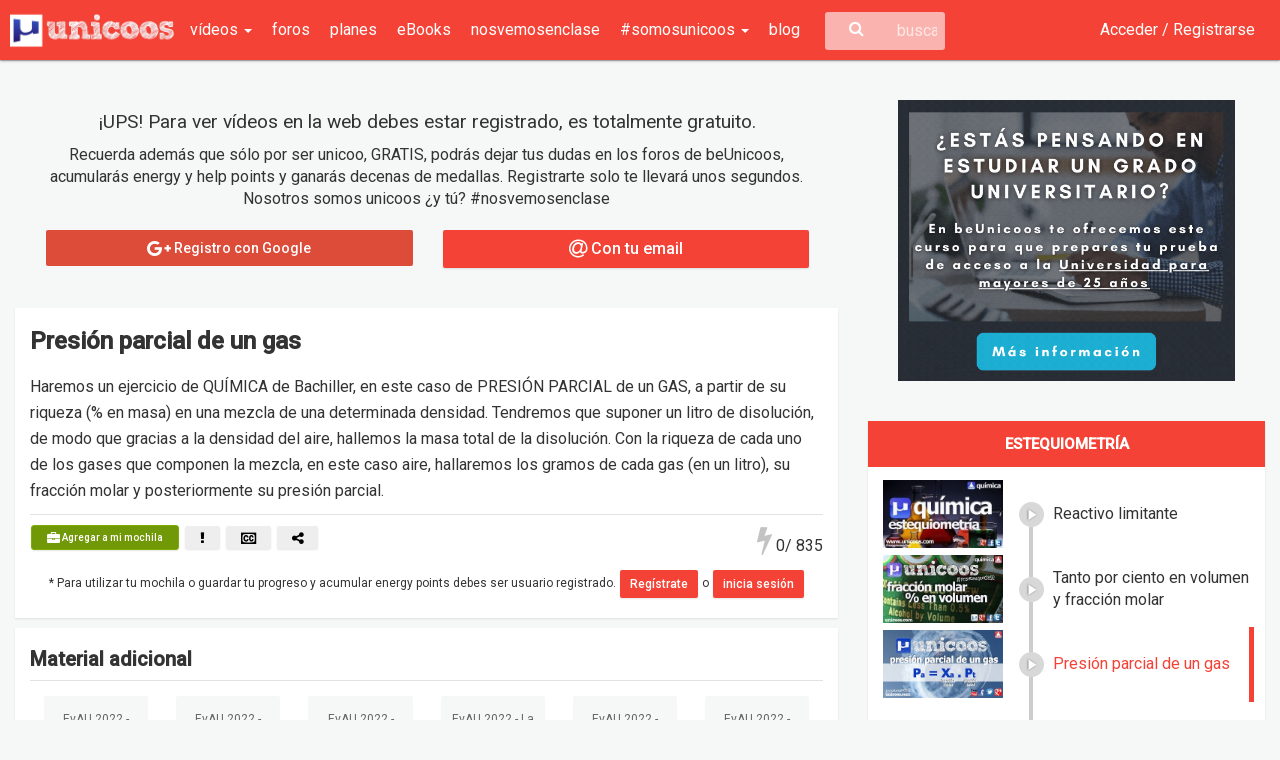

--- FILE ---
content_type: text/html; charset=UTF-8
request_url: https://www.unicoos.com/video/quimica/2-bachiller/estequiometria-y-nomenclatura-quimica/estequiometria-4/quimica-presion-parcial-de-un-gas
body_size: 16817
content:
<!DOCTYPE html><html lang="es">
<head>
    <meta charset="utf-8"/>
    <meta http-equiv="X-UA-Compatible" content="IE=edge"/>
    <meta name="viewport" content="width=device-width, initial-scale=1"/>
    <link href="/Presi%C3%B3n%20parcial%20de%20un%20gas%20%7C%20unicoos.com" type="application/rss+xml" rel="alternate" title="title"/><meta name="description" content="Haremos un ejercicio de QUÍMICA de Bachiller, en este caso de PRESIÓN PARCIAL de un GAS, a partir de su riqueza (% en masa) en una mezcla de una determinada densidad. Tendremos que suponer un litro de disolución, de modo que gracias a la densidad del aire, hallemos la masa total de la disolución. Con la riqueza de cada uno de los gases que componen la mezcla, en este caso aire, hallaremos los gramos de cada gas (en un litro), su fracción molar y posteriormente su presión parcial. . Vídeo de Química, perteneciente a 2º Bachiller."/><meta name="keywords" content="QUIMICA,Presion,PARCIAL,gas,1ºBACHI,masa,"/>    <meta name="Language" content="Spanish"/>
    <meta name="DC.title" content="Presión parcial de un gas | unicoos.com"/>
            <meta name="DC.description" content="Haremos un ejercicio de QUÍMICA de Bachiller, en este caso de PRESIÓN PARCIAL de un GAS, a partir de su riqueza (% en masa) en una mezcla de una determinada densidad. Tendremos que suponer un litro de disolución, de modo que gracias a la densidad del aire, hallemos la masa total de la disolución. Con la riqueza de cada uno de los gases que componen la mezcla, en este caso aire, hallaremos los gramos de cada gas (en un litro), su fracción molar y posteriormente su presión parcial. . Vídeo de Química, perteneciente a 2º Bachiller."/>
                <meta name="DC.subject" content="QUIMICA,Presion,PARCIAL,gas,1ºBACHI,masa,"/>
            <meta property="fb:app_id" content="669177823151156"/>
    <meta property="og:title" content="Presión parcial de un gas | unicoos.com"/>
    <meta property="og:site_name" content="unicoos.com"/>
    <meta property="og:locale:locale" content="es_ES"/>
    <meta property="og:type" content="website"/>
            <meta property="og:url" content="https://www.unicoos.com/video/quimica/2-bachiller/estequiometria-y-nomenclatura-quimica/estequiometria-4/quimica-presion-parcial-de-un-gas"/>
        <link rel="canonical" href="https://www.unicoos.com/video/quimica/2-bachiller/estequiometria-y-nomenclatura-quimica/estequiometria-4/quimica-presion-parcial-de-un-gas">
                    <meta property="og:description" content='Haremos un ejercicio de QUÍMICA de Bachiller, en este caso de PRESIÓN PARCIAL de un GAS, a partir de su riqueza (% en masa) en una mezcla de una determinada densidad. Tendremos que suponer un litro de disolución, de modo que gracias a la densidad del aire, hallemos la masa total de la disolución. Con la riqueza de cada uno de los gases que componen la mezcla, en este caso aire, hallaremos los gramos de cada gas (en un litro), su fracción molar y posteriormente su presión parcial. . Vídeo de Química, perteneciente a 2º Bachiller.'/>
        <meta name="twitter:description" content='Haremos un ejercicio de QUÍMICA de Bachiller, en este caso de PRESIÓN PARCIAL de un GAS, a partir de su riqueza (% en masa) en una mezcla de una determinada densidad. Tendremos que suponer un litro de disolución, de modo que gracias a la densidad del aire, hallemos la masa total de la disolución. Con la riqueza de cada uno de los gases que componen la mezcla, en este caso aire, hallaremos los gramos de cada gas (en un litro), su fracción molar y posteriormente su presión parcial. . Vídeo de Química, perteneciente a 2º Bachiller.'/>
            <meta name="twitter:card" content="summary_large_image">
    <meta name="twitter:title" content="Presión parcial de un gas | unicoos.com">
    <meta name="twitter:site" content="@unicoos" />
    <meta name="twitter:creator" content="@unicoos">
            <meta property="og:image" content="https://i3.ytimg.com/vi/yoLeaBvIuzY/hqdefault.jpg"/>
        <meta name="twitter:image" content="https://i3.ytimg.com/vi/yoLeaBvIuzY/hqdefault.jpg">
            <link rel="icon" href="/img/logoUnicoosParcial.png" sizes="32x32">
    <title>Presión parcial de un gas | unicoos.com</title>
    <link rel="stylesheet" href="https://fonts.googleapis.com/css?family=Roboto:300,400,500&display=swap">
    <link rel="stylesheet" type="text/css" href="//fonts.googleapis.com/icon?family=Material+Icons">
    <!-- CSS -->
    <meta name="facebook-domain-verification" content="n04flqsj0jhyfsr8omvsjjac91hgxt" />
    <!-- Facebook Pixel Code -->
<script>
!function(f,b,e,v,n,t,s)
{if(f.fbq)return;n=f.fbq=function(){n.callMethod?
n.callMethod.apply(n,arguments):n.queue.push(arguments)};
if(!f._fbq)f._fbq=n;n.push=n;n.loaded=!0;n.version='2.0';
n.queue=[];t=b.createElement(e);t.async=!0;
t.src=v;s=b.getElementsByTagName(e)[0];
s.parentNode.insertBefore(t,s)}(window,document,'script',
'https://connect.facebook.net/en_US/fbevents.js');
fbq('init', '617255502791836'); 
fbq('track', 'PageView');
</script>
<noscript>
<img height="1" width="1" 
src="https://www.facebook.com/tr?id=617255502791836&ev=PageView
&noscript=1"/>
</noscript>
<!-- End Facebook Pixel Code -->

          <script>
        dataLayer = [{
            'userType': 'anonymous',
            'userSource': 'unicoos',
        }];
      </script>
      <script async src="https://pagead2.googlesyndication.com/pagead/js/adsbygoogle.js?client=ca-pub-3991291045289125"
     crossorigin="anonymous"></script>
      
    
    <!-- Google Tag Manager -->
<script>(function(w,d,s,l,i){w[l]=w[l]||[];w[l].push({'gtm.start':
new Date().getTime(),event:'gtm.js'});var f=d.getElementsByTagName(s)[0],
j=d.createElement(s),dl=l!='dataLayer'?'&l='+l:'';j.async=true;j.src=
'https://www.googletagmanager.com/gtm.js?id='+i+dl;f.parentNode.insertBefore(j,f);
})(window,document,'script','dataLayer','GTM-KTZZVN5');</script>
<!-- End Google Tag Manager -->
    
	<link rel="stylesheet" type="text/css" href="/css/bootstrap.css"/>
	<link rel="stylesheet" type="text/css" href="/css/bootstrap-material-design.css"/>
	<link rel="stylesheet" type="text/css" href="/css/font-awesome.min.css"/>
	<link rel="stylesheet" type="text/css" href="/css/jquery.tagsinput.css"/>
	<link rel="stylesheet" type="text/css" href="/css/bootstrap-social.css"/>
	<link rel="stylesheet" type="text/css" href="/css/bootstrap-table.css"/>
	<link rel="stylesheet" type="text/css" href="/css/summernote.css"/>
	<link rel="stylesheet" type="text/css" href="/css/summernote-emoji.css"/>
	<link rel="stylesheet" type="text/css" href="/css/fancy/jquery.fancybox.css"/>
	<link rel="stylesheet" type="text/css" href="/css/unicoos.css"/>
<script src="https://apis.google.com/js/api:client.js"></script>
<script>
  let googleUser = {}
  let startApp = function () {
    gapi.load('auth2', function () {
      // Retrieve the singleton for the GoogleAuth library and set up the client.
      auth2 = gapi.auth2.init({
        client_id: '449157391421-8507is59fcv4jm4hijblqsms7a7cd254.apps.googleusercontent.com',
        cookiepolicy: 'single_host_origin',
      })
      attachSignin(document.getElementById('googleButton'))
    })
  }

  function attachSignin (element) {
    auth2.attachClickHandler(element, {},
      function (googleUser) {
        muestraLoader('Procesando...')
        let id_token = googleUser.getAuthResponse().id_token
        let xhr = new XMLHttpRequest();
        xhr.open('POST', '/users/google');
        xhr.setRequestHeader('Content-Type', 'application/x-www-form-urlencoded');
        xhr.onload = function() {
          if(xhr.responseText === "OK"){
            window.location = '/perfil';
          }else{
            ocultaLoader()
            $('#alertRegister').html('Ha ocurrido un error en el proceso de acceso con Google. Inténtalo más tarde')
            $('#alertRegister').fadeIn().delay(2000).fadeOut()
          }
          console.log('Signed in as: ' + xhr.responseText);
        };
        xhr.send('idtoken=' + id_token);
      }, function (error) {
        ocultaLoader()
        $('#alertRegister').html('Ha ocurrido un error en el proceso de acceso con Google. Inténtalo más tarde')
        $('#alertRegister').fadeIn().delay(2000).fadeOut()
        console.log(JSON.stringify(error, undefined, 2))
      })
  }
</script><!--[if lt IE 9]>
	<script type="text/javascript" src="/js/core/html5shiv.js"></script>
	<script type="text/javascript" src="/js/core/respond.min.js"></script>
<![endif]--></head>
<body role="document" class="quimica">
<!-- Google Tag Manager (noscript) -->
<noscript><iframe src="https://www.googletagmanager.com/ns.html?id=GTM-KTZZVN5"
height="0" width="0" style="display:none;visibility:hidden"></iframe></noscript>
<!-- End Google Tag Manager (noscript) -->
<div id="wrap">
    <div class="bs-component" >
    <div class="navbar navbar-inverse">
        <div class="container-fluid">
            <div class="navbar-header">
                <button id="toggle-sidebar" type="button" class="navbar-toggle" data-toggle="collapse" data-target=".navbar-inverse-collapse">
                    <span class="icon-bar"></span>
                    <span class="icon-bar"></span>
                    <span class="icon-bar"></span>
                </button>
                <a href="/" class="navbar-brand">
                    <img src="/img/logoUnicoos.png" alt="logo_unicoos" title="Unicoos, tu academia on-line"/>                </a>
            </div>
            <div class="navbar-collapse collapse navbar-inverse-collapse  hidden-xs hidden-sm">
                <div class="menu-big" style="display: none;">
                    <ul class="menu col-md-4">
                        <li class="header">Por asignatura</li>
                                                    <li class="matematicas col-md-12">
                                <a href="/asignatura/matematicas">Matemáticas</a>                            </li>
                                                    <li class="quimica col-md-12">
                                <a href="/asignatura/quimica">Química</a>                            </li>
                                                    <li class="fisica col-md-12">
                                <a href="/asignatura/fisica">Física</a>                            </li>
                                                    <li class="tecnologia col-md-12">
                                <a href="/asignatura/tecnologia">Tecnología</a>                            </li>
                                            </ul>
                    <ul class="menu col-md-8">
                        <li class="header">Por curso</li>
                                                    <li class="col-md-4">
                                <a href="/curso/1-eso">1º ESO</a>                            </li>
                                                    <li class="col-md-4">
                                <a href="/curso/2-eso">2º ESO</a>                            </li>
                                                    <li class="col-md-4">
                                <a href="/curso/3-eso">3º ESO</a>                            </li>
                                                    <li class="col-md-4">
                                <a href="/curso/4-eso">4º ESO</a>                            </li>
                                                    <li class="col-md-4">
                                <a href="/curso/1-bachiller">1º Bachiller</a>                            </li>
                                                    <li class="col-md-4">
                                <a href="/curso/2-bachiller">2º Bachiller</a>                            </li>
                                                    <li class="col-md-4">
                                <a href="/curso/universidad">Universidad</a>                            </li>
                                            </ul>
                </div>
                <ul class="nav navbar-nav">
                    <li class="dropdown">
                        <a href="#" class="show-big-menu">
                            vídeos                            <b class="caret"></b>
                        </a>
                    </li>
                    <li>
                        <a href="/foros">foros</a>                    </li>
                    <li>
                        <a href="/planes">planes</a>                    </li>
                    <li>
                        <a href="/ebooks">eBooks</a>                    </li>
                    <li>
                        <!--<a href="https://www.beunicoos.com/clases-en-directo" target="_blank">
                            clases en directo
                        </a>-->
                        <a href="/nosvemosenclase">
                            nosvemosenclase
                        </a>
                    </li>
                    <li class="dropdown">
                        <a href="#" class="dropdown-toggle" data-toggle="dropdown">#somosunicoos <b class="caret"></b></a>
                        <ul class="dropdown-menu">

                            <li>
                                <a href="/enlosmedios">prensa y medios</a>                            </li>
                            <li>
                                <a href="/medallas">medallas</a>                            </li>
                            <li>
                                <a href="/testimonios">testimonios</a>                            </li>
                            <li>
                                <a href="/ranking">ranking</a>                            </li>
                        </ul>
                    </li>
                    <li>
                        <a href="/blog">blog</a>
                    </li>
                </ul>
                <div class="search-container">
                    <i class="fa fa-search fa-lg"></i>
                    <form id="buscaUni" method="get" action="/buscar">
                        <input type="text" name="nombre" class="search-input" placeholder="buscar en unicoos...">
                    </form>

                </div>
                <ul class="nav navbar-nav navbar-right">
                                            <li><a href="/users/login">Acceder / Registrarse</a></li>

                                    </ul>
            </div>
            <!--/.nav-collapse -->
        </div>
    </div>
</div>
<div id="sidebar" class="hidden-lg hidden-md" style="display:none">
    <div class="header text-right">
        <a href="/" class="navbar-brand pull-right">
            <img src="/img/logoUnicoos.png" alt="logo_unicoos" title="Unicoos, tu academia on-line"/>        </a>
    </div>

    <nav class="sidenav-menu">
        <ul class="menu-mobile">
                            <li><a href="/users/login">Acceder / Registrarse <i class="fa fa-sign-in"></i></a></li>
                        <li><a href="/buscar">Buscar                    <i class="fa fa-search"></i></a>
            </li>
            <li><a href="/foros">Foros <i class="fa fa-comments-o"></i></a></li>
            <li>
                <!--<a href="https://www.beunicoos.com/clases-en-directo" target="_blank">
                            Clases en directo
                        </a>-->
                <a href="/nosvemosenclase">
                    nosvemosenclase
                </a>
            </li>
        </ul>
    </nav>
    <nav class="sidenav-menu">
        <header class="sidenav-menu-header">Vídeos</header>
        <ul class="menu-mobile">
                            <li><a href="/asignatura/matematicas">Matemáticas</a></li>
                            <li><a href="/asignatura/quimica">Química</a></li>
                            <li><a href="/asignatura/fisica">Física</a></li>
                            <li><a href="/asignatura/tecnologia">Tecnología</a></li>
                    </ul>
    </nav>
    <nav class="sidenav-menu">
        <header class="sidenav-menu-header">#somosunicoos</header>
        <ul class="menu-mobile">
            <li>
                <a href="/planes">planes</a>            </li>
            <li>
                <a href="/ebooks">eBooks</a>            </li>
            <li>
                <a href="/enlosmedios">prensa y medios</a>            </li>
            <li>
                <a href="/nosvemosenclase" target="_blank">
                    nosvemosenclase
                </a>
            </li>
            <li>
                <a href="/blog">blog</a>
            </li>
            <li>
                <a href="/medallas">medallas</a>            </li>
            <li>
                <a href="/testimonios">testimonios</a>            </li>
            <li>
                <a href="/ranking">ranking</a>            </li>
        </ul>
    </nav>
</div>
    <div class="container-fluid">
                <div id="wrapper">
            <div class="row mgT20">
    <div class="col-xs-12 visible-xs mgB20 text-center">
                    <div class="col-xs-12 text-center mgB20">
                        <div class="col-xs-12 text-center mgT20 mgB20">
            <a href="https://www.beunicoos.com/acceso-ciclo-formativo-grado-medio?utm_source=unicoos&utm_medium=display&utm_campaign=ADCurso17&utm_content=cuadrado" onClick="trackAdClick('ADCurso17','click',1)">
                <img src="/img/banners/acceso17cuadrado.png" style="width:100%">
            </a>
        </div>
                </div>
            <div class="clearfix"></div>
                </div>
    <div class="col-lg-8 col-md-8 col-sm-7 col-xs-12">
                    <div class="col-sm-12 text-center mgB20 mgT20">
                <h3>¡UPS! Para ver vídeos en la web debes estar registrado, es totalmente gratuito.</h3>
<p>Recuerda además que sólo por ser unicoo, GRATIS, podrás dejar tus dudas en los foros de beUnicoos, acumularás energy y help points y ganarás decenas de medallas. Registrarte solo te llevará unos segundos.
    Nosotros somos unicoos ¿y tú? #nosvemosenclase</p>
<div
    class="col-xs-12 col-sm-6">
    <a class="btn btn-block btn-google-plus" href="/auth/google">
        <i class="fa fa-google-plus fa-lg"></i> Registro con Google
    </a>
</div>
<div
    class="col-xs-12 col-sm-6">
    <a href="/users/registro" class="btn btn-block btn-raised btn-primary"><i class="fa fa-lg fa-at"></i> Con tu email</a></div>
            </div>
                    <div class="col-xs-12 text-left mgT10 caja-white datosVideo">
            <h1>Presión parcial de un gas </h1>
                                    <h2 class="videoDescription" style="line-height:26px">Haremos un ejercicio de QUÍMICA de Bachiller, en este caso de PRESIÓN PARCIAL de un GAS, a partir de su riqueza (% en masa) en una mezcla de una determinada densidad. Tendremos que suponer un litro de disolución, de modo que gracias a la densidad del aire, hallemos la masa total de la disolución. Con la riqueza de cada uno de los gases que componen la mezcla, en este caso aire, hallaremos los gramos de cada gas (en un litro), su fracción molar y posteriormente su presión parcial. </h2>
                                
            <div class="videoActions btn-group-sm">
                                        <a href="/planes"
                           class="btn btn-success btn-xs btn-raised"
                           title="Agregar a mi mochila"
                           id="becomePROmochila">
                            <i class="fa fa-briefcase fa-lg"
                               aria-hidden="true"></i> Agregar a mi mochila                        </a>
                                                                    <button class="btn btn-default btn-xs btn-raised tool" data-toggle="modal"
                                data-target="#mdlErrores"
                                title="Errores en el vídeo">
                            <i class="fa fa-exclamation fa-lg" aria-hidden="true"></i>
                        </button>
                                            <img src="https://i3.ytimg.com/vi/yoLeaBvIuzY/mqdefault.jpg"
                         class="img-responsive" width="120px" style="display:none"/>
                    <a target="_blank"
                       href="https://www.youtube.com/timedtext_video?v=yoLeaBvIuzY"
                       class="btn btn-default btn-xs btn-raised tool" title="Ayúdanos a subtitular">
                        <i class="fa fa-cc fa-lg" aria-hidden="true"></i>
                    </a>
                    <div class="btn-group">
                        <button type="button" class="btn btn-default dropdown-toggle btn-xs btn-raised tool"
                                data-toggle="dropdown"
                                title="Compartir">
                            <i class="fa fa-share-alt fa-lg" aria-hidden="true"></i>
                        </button>
                        <ul class="dropdown-menu" role="menu">
                                                        <li><a href="https://www.unicoos.com/video/quimica/2-bachiller/estequiometria-y-nomenclatura-quimica/estequiometria-4/quimica-presion-parcial-de-un-gas" title="Presión parcial de un gas" class="shareFacebook"><i class="fa fa-facebook-square fa-lg"></i> Facebook</a></li>
                            <li><a href="https://www.unicoos.com/video/quimica/2-bachiller/estequiometria-y-nomenclatura-quimica/estequiometria-4/quimica-presion-parcial-de-un-gas" title="Presión parcial de un gas" class="shareTweet"><i class="fa fa-twitter-square fa-lg"></i> Twitter</a></li>
                        </ul>
                    </div>
                                        <div class="pull-right mgT10">
                        <div class="infoVideo" style="position:relative">
                            <i class="fa fa-bolt bolt videoBolt"></i>
                                                        <i class="fa fa-bolt boltActive videoBolt" style="height: 0px;"></i>
                            <span id="lines" data-tema="509"
                                  data-id="3083">0</span>/ 835 
                        </div>
                    </div>
                                        <p class="small text-center">
                        * Para utilizar tu mochila o guardar tu progreso y acumular energy points debes ser usuario
                        registrado.
                        <a href="/users/registro" class="btn btn-primary btn-raised btn-sm" id="becomeRegister">Regístrate</a>                        o
                        <a href="/users/login" class="btn btn-primary btn-raised btn-sm" id="becomeLogin">inicia sesión</a>                    </p>
                                </div>
        </div>
                        <div class="col-xs-12 text-left mgT10 caja-white datosVideo">
                    <h2>Material adicional</h2>
                    <div class="videoActions">
                        <div role="tabpanel" class="tab-pane" id="material">
        <div class="col-lg-2 col-md-4 col-sm-6 col-xs-12 mgB20">
    <a class="caja-white cajaMaterial text-center"
       href="/recursos/ver/c3e0c62ee91db8dc7382bde7419bb573"
       target="_blank">
        <div class="col-xs-12 text-center nombre">
            EvAU 2022 - Valencia        </div>
        <div class="clearfix"></div>
        <button class="info btn btn-info btn-fab left tool" data-original-title="Ejercicios resueltos">
            <i class="fa fa-pencil-square-o material-icons"></i>
        </button>
                    <button class="info btn btn-info btn-fab right tool" data-original-title="pdf">
                <i class="fa fa-file-pdf-o material-icons"></i>
            </button>
                                <button class="info btn btn-info btn-fab premium tool" data-original-title="Sólo unicoos PRO">
                <i class="fa fa-star-o material-icons"></i>
            </button>
                    <div class="col-xs-12 reproducciones text-right">
            <span class="tool" title="" data-original-title="Vistas"><i
                    class="fa fa-eye"></i> 24</span>
            <span class="tool itemPie" title="" data-original-title="Tamaño"><i
                    class="fa fa-download"></i> 3.12 MB</span>
        </div>
        <div class="clearfix"></div>
    </a>
</div><div class="col-lg-2 col-md-4 col-sm-6 col-xs-12 mgB20">
    <a class="caja-white cajaMaterial text-center"
       href="/recursos/ver/7c9d0b1f96aebd7b5eca8c3edaa19ebb"
       target="_blank">
        <div class="col-xs-12 text-center nombre">
            EvAU 2022 - Murcia        </div>
        <div class="clearfix"></div>
        <button class="info btn btn-info btn-fab left tool" data-original-title="Ejercicios resueltos">
            <i class="fa fa-pencil-square-o material-icons"></i>
        </button>
                    <button class="info btn btn-info btn-fab right tool" data-original-title="pdf">
                <i class="fa fa-file-pdf-o material-icons"></i>
            </button>
                                <button class="info btn btn-info btn-fab premium tool" data-original-title="Sólo unicoos PRO">
                <i class="fa fa-star-o material-icons"></i>
            </button>
                    <div class="col-xs-12 reproducciones text-right">
            <span class="tool" title="" data-original-title="Vistas"><i
                    class="fa fa-eye"></i> 12</span>
            <span class="tool itemPie" title="" data-original-title="Tamaño"><i
                    class="fa fa-download"></i> 2.90 MB</span>
        </div>
        <div class="clearfix"></div>
    </a>
</div><div class="col-lg-2 col-md-4 col-sm-6 col-xs-12 mgB20">
    <a class="caja-white cajaMaterial text-center"
       href="/recursos/ver/ffeed84c7cb1ae7bf4ec4bd78275bb98"
       target="_blank">
        <div class="col-xs-12 text-center nombre">
            EvAU 2022 - Madrid        </div>
        <div class="clearfix"></div>
        <button class="info btn btn-info btn-fab left tool" data-original-title="Ejercicios resueltos">
            <i class="fa fa-pencil-square-o material-icons"></i>
        </button>
                    <button class="info btn btn-info btn-fab right tool" data-original-title="pdf">
                <i class="fa fa-file-pdf-o material-icons"></i>
            </button>
                                <button class="info btn btn-info btn-fab premium tool" data-original-title="Sólo unicoos PRO">
                <i class="fa fa-star-o material-icons"></i>
            </button>
                    <div class="col-xs-12 reproducciones text-right">
            <span class="tool" title="" data-original-title="Vistas"><i
                    class="fa fa-eye"></i> 21</span>
            <span class="tool itemPie" title="" data-original-title="Tamaño"><i
                    class="fa fa-download"></i> 2.23 MB</span>
        </div>
        <div class="clearfix"></div>
    </a>
</div><div class="col-lg-2 col-md-4 col-sm-6 col-xs-12 mgB20">
    <a class="caja-white cajaMaterial text-center"
       href="/recursos/ver/c6036a69be21cb660499b75718a3ef24"
       target="_blank">
        <div class="col-xs-12 text-center nombre">
            EvAU 2022 - La Rioja        </div>
        <div class="clearfix"></div>
        <button class="info btn btn-info btn-fab left tool" data-original-title="Ejercicios resueltos">
            <i class="fa fa-pencil-square-o material-icons"></i>
        </button>
                    <button class="info btn btn-info btn-fab right tool" data-original-title="pdf">
                <i class="fa fa-file-pdf-o material-icons"></i>
            </button>
                                <button class="info btn btn-info btn-fab premium tool" data-original-title="Sólo unicoos PRO">
                <i class="fa fa-star-o material-icons"></i>
            </button>
                    <div class="col-xs-12 reproducciones text-right">
            <span class="tool" title="" data-original-title="Vistas"><i
                    class="fa fa-eye"></i> 5</span>
            <span class="tool itemPie" title="" data-original-title="Tamaño"><i
                    class="fa fa-download"></i> 984.02 KB</span>
        </div>
        <div class="clearfix"></div>
    </a>
</div><div class="col-lg-2 col-md-4 col-sm-6 col-xs-12 mgB20">
    <a class="caja-white cajaMaterial text-center"
       href="/recursos/ver/184260348236f9554fe9375772ff966e"
       target="_blank">
        <div class="col-xs-12 text-center nombre">
            EvAU 2022 - Galicia        </div>
        <div class="clearfix"></div>
        <button class="info btn btn-info btn-fab left tool" data-original-title="Ejercicios resueltos">
            <i class="fa fa-pencil-square-o material-icons"></i>
        </button>
                    <button class="info btn btn-info btn-fab right tool" data-original-title="pdf">
                <i class="fa fa-file-pdf-o material-icons"></i>
            </button>
                                <button class="info btn btn-info btn-fab premium tool" data-original-title="Sólo unicoos PRO">
                <i class="fa fa-star-o material-icons"></i>
            </button>
                    <div class="col-xs-12 reproducciones text-right">
            <span class="tool" title="" data-original-title="Vistas"><i
                    class="fa fa-eye"></i> 4</span>
            <span class="tool itemPie" title="" data-original-title="Tamaño"><i
                    class="fa fa-download"></i> 3.27 MB</span>
        </div>
        <div class="clearfix"></div>
    </a>
</div><div class="col-lg-2 col-md-4 col-sm-6 col-xs-12 mgB20">
    <a class="caja-white cajaMaterial text-center"
       href="/recursos/ver/fd06b8ea02fe5b1c2496fe1700e9d16c"
       target="_blank">
        <div class="col-xs-12 text-center nombre">
            EvAU 2022 - Extremadura        </div>
        <div class="clearfix"></div>
        <button class="info btn btn-info btn-fab left tool" data-original-title="Ejercicios resueltos">
            <i class="fa fa-pencil-square-o material-icons"></i>
        </button>
                    <button class="info btn btn-info btn-fab right tool" data-original-title="pdf">
                <i class="fa fa-file-pdf-o material-icons"></i>
            </button>
                                <button class="info btn btn-info btn-fab premium tool" data-original-title="Sólo unicoos PRO">
                <i class="fa fa-star-o material-icons"></i>
            </button>
                    <div class="col-xs-12 reproducciones text-right">
            <span class="tool" title="" data-original-title="Vistas"><i
                    class="fa fa-eye"></i> 7</span>
            <span class="tool itemPie" title="" data-original-title="Tamaño"><i
                    class="fa fa-download"></i> 2.28 MB</span>
        </div>
        <div class="clearfix"></div>
    </a>
</div><div class="col-lg-2 col-md-4 col-sm-6 col-xs-12 mgB20">
    <a class="caja-white cajaMaterial text-center"
       href="/recursos/ver/fe709c654eac84d5239d1a12a4f71877"
       target="_blank">
        <div class="col-xs-12 text-center nombre">
            EvAU 2022 - Castilla la Mancha        </div>
        <div class="clearfix"></div>
        <button class="info btn btn-info btn-fab left tool" data-original-title="Ejercicios resueltos">
            <i class="fa fa-pencil-square-o material-icons"></i>
        </button>
                    <button class="info btn btn-info btn-fab right tool" data-original-title="pdf">
                <i class="fa fa-file-pdf-o material-icons"></i>
            </button>
                                <button class="info btn btn-info btn-fab premium tool" data-original-title="Sólo unicoos PRO">
                <i class="fa fa-star-o material-icons"></i>
            </button>
                    <div class="col-xs-12 reproducciones text-right">
            <span class="tool" title="" data-original-title="Vistas"><i
                    class="fa fa-eye"></i> 3</span>
            <span class="tool itemPie" title="" data-original-title="Tamaño"><i
                    class="fa fa-download"></i> 2.11 MB</span>
        </div>
        <div class="clearfix"></div>
    </a>
</div><div class="col-lg-2 col-md-4 col-sm-6 col-xs-12 mgB20">
    <a class="caja-white cajaMaterial text-center"
       href="/recursos/ver/4a213d37242bdcad8e7300e202e7caa4"
       target="_blank">
        <div class="col-xs-12 text-center nombre">
            EvAU 2022 - Cantabria        </div>
        <div class="clearfix"></div>
        <button class="info btn btn-info btn-fab left tool" data-original-title="Ejercicios resueltos">
            <i class="fa fa-pencil-square-o material-icons"></i>
        </button>
                    <button class="info btn btn-info btn-fab right tool" data-original-title="pdf">
                <i class="fa fa-file-pdf-o material-icons"></i>
            </button>
                                <button class="info btn btn-info btn-fab premium tool" data-original-title="Sólo unicoos PRO">
                <i class="fa fa-star-o material-icons"></i>
            </button>
                    <div class="col-xs-12 reproducciones text-right">
            <span class="tool" title="" data-original-title="Vistas"><i
                    class="fa fa-eye"></i> 8</span>
            <span class="tool itemPie" title="" data-original-title="Tamaño"><i
                    class="fa fa-download"></i> 2.45 MB</span>
        </div>
        <div class="clearfix"></div>
    </a>
</div><div class="col-lg-2 col-md-4 col-sm-6 col-xs-12 mgB20">
    <a class="caja-white cajaMaterial text-center"
       href="/recursos/ver/8248a99e81e752cb9b41da3fc43fbe7f"
       target="_blank">
        <div class="col-xs-12 text-center nombre">
            EvAU 2022 - Canarias        </div>
        <div class="clearfix"></div>
        <button class="info btn btn-info btn-fab left tool" data-original-title="Ejercicios resueltos">
            <i class="fa fa-pencil-square-o material-icons"></i>
        </button>
                    <button class="info btn btn-info btn-fab right tool" data-original-title="pdf">
                <i class="fa fa-file-pdf-o material-icons"></i>
            </button>
                                <button class="info btn btn-info btn-fab premium tool" data-original-title="Sólo unicoos PRO">
                <i class="fa fa-star-o material-icons"></i>
            </button>
                    <div class="col-xs-12 reproducciones text-right">
            <span class="tool" title="" data-original-title="Vistas"><i
                    class="fa fa-eye"></i> 5</span>
            <span class="tool itemPie" title="" data-original-title="Tamaño"><i
                    class="fa fa-download"></i> 2.64 MB</span>
        </div>
        <div class="clearfix"></div>
    </a>
</div><div class="col-lg-2 col-md-4 col-sm-6 col-xs-12 mgB20">
    <a class="caja-white cajaMaterial text-center"
       href="/recursos/ver/801c14f07f9724229175b8ef8b4585a8"
       target="_blank">
        <div class="col-xs-12 text-center nombre">
            EvAU 2022 - Asturias        </div>
        <div class="clearfix"></div>
        <button class="info btn btn-info btn-fab left tool" data-original-title="Ejercicios resueltos">
            <i class="fa fa-pencil-square-o material-icons"></i>
        </button>
                    <button class="info btn btn-info btn-fab right tool" data-original-title="pdf">
                <i class="fa fa-file-pdf-o material-icons"></i>
            </button>
                                <button class="info btn btn-info btn-fab premium tool" data-original-title="Sólo unicoos PRO">
                <i class="fa fa-star-o material-icons"></i>
            </button>
                    <div class="col-xs-12 reproducciones text-right">
            <span class="tool" title="" data-original-title="Vistas"><i
                    class="fa fa-eye"></i> 29</span>
            <span class="tool itemPie" title="" data-original-title="Tamaño"><i
                    class="fa fa-download"></i> 3.63 MB</span>
        </div>
        <div class="clearfix"></div>
    </a>
</div><div class="col-lg-2 col-md-4 col-sm-6 col-xs-12 mgB20">
    <a class="caja-white cajaMaterial text-center"
       href="/recursos/ver/fd2c5e4680d9a01dba3aada5ece22270"
       target="_blank">
        <div class="col-xs-12 text-center nombre">
            EvAU 2022 - Aragón        </div>
        <div class="clearfix"></div>
        <button class="info btn btn-info btn-fab left tool" data-original-title="Ejercicios resueltos">
            <i class="fa fa-pencil-square-o material-icons"></i>
        </button>
                    <button class="info btn btn-info btn-fab right tool" data-original-title="pdf">
                <i class="fa fa-file-pdf-o material-icons"></i>
            </button>
                                <button class="info btn btn-info btn-fab premium tool" data-original-title="Sólo unicoos PRO">
                <i class="fa fa-star-o material-icons"></i>
            </button>
                    <div class="col-xs-12 reproducciones text-right">
            <span class="tool" title="" data-original-title="Vistas"><i
                    class="fa fa-eye"></i> 7</span>
            <span class="tool itemPie" title="" data-original-title="Tamaño"><i
                    class="fa fa-download"></i> 3.08 MB</span>
        </div>
        <div class="clearfix"></div>
    </a>
</div><div class="col-lg-2 col-md-4 col-sm-6 col-xs-12 mgB20">
    <a class="caja-white cajaMaterial text-center"
       href="/recursos/ver/47a658229eb2368a99f1d032c8848542"
       target="_blank">
        <div class="col-xs-12 text-center nombre">
            EvAU 2022 - Andalucía        </div>
        <div class="clearfix"></div>
        <button class="info btn btn-info btn-fab left tool" data-original-title="Ejercicios resueltos">
            <i class="fa fa-pencil-square-o material-icons"></i>
        </button>
                    <button class="info btn btn-info btn-fab right tool" data-original-title="pdf">
                <i class="fa fa-file-pdf-o material-icons"></i>
            </button>
                                <button class="info btn btn-info btn-fab premium tool" data-original-title="Sólo unicoos PRO">
                <i class="fa fa-star-o material-icons"></i>
            </button>
                    <div class="col-xs-12 reproducciones text-right">
            <span class="tool" title="" data-original-title="Vistas"><i
                    class="fa fa-eye"></i> 7</span>
            <span class="tool itemPie" title="" data-original-title="Tamaño"><i
                    class="fa fa-download"></i> 2.59 MB</span>
        </div>
        <div class="clearfix"></div>
    </a>
</div><div class="col-lg-2 col-md-4 col-sm-6 col-xs-12 mgB20">
    <a class="caja-white cajaMaterial text-center"
       href="/recursos/ver/b59c67bf196a4758191e42f76670ceba"
       target="_blank">
        <div class="col-xs-12 text-center nombre">
            EvAU 2021 - Química - Todas las comunidades        </div>
        <div class="clearfix"></div>
        <button class="info btn btn-info btn-fab left tool" data-original-title="Ejercicios resueltos">
            <i class="fa fa-pencil-square-o material-icons"></i>
        </button>
                    <button class="info btn btn-info btn-fab right tool" data-original-title="pdf">
                <i class="fa fa-file-pdf-o material-icons"></i>
            </button>
                                <button class="info btn btn-info btn-fab premium tool" data-original-title="Sólo unicoos PRO">
                <i class="fa fa-star-o material-icons"></i>
            </button>
                    <div class="col-xs-12 reproducciones text-right">
            <span class="tool" title="" data-original-title="Vistas"><i
                    class="fa fa-eye"></i> 27</span>
            <span class="tool itemPie" title="" data-original-title="Tamaño"><i
                    class="fa fa-download"></i> 22.08 MB</span>
        </div>
        <div class="clearfix"></div>
    </a>
</div><div class="col-lg-2 col-md-4 col-sm-6 col-xs-12 mgB20">
    <a class="caja-white cajaMaterial text-center"
       href="/recursos/ver/82b8a3434904411a9fdc43ca87cee70c"
       target="_blank">
        <div class="col-xs-12 text-center nombre">
            EvAU 2018 - Castilla la Mancha        </div>
        <div class="clearfix"></div>
        <button class="info btn btn-info btn-fab left tool" data-original-title="Ejercicios resueltos">
            <i class="fa fa-pencil-square-o material-icons"></i>
        </button>
                    <button class="info btn btn-info btn-fab right tool" data-original-title="pdf">
                <i class="fa fa-file-pdf-o material-icons"></i>
            </button>
                                <button class="info btn btn-info btn-fab premium tool" data-original-title="Sólo unicoos PRO">
                <i class="fa fa-star-o material-icons"></i>
            </button>
                    <div class="col-xs-12 reproducciones text-right">
            <span class="tool" title="" data-original-title="Vistas"><i
                    class="fa fa-eye"></i> 871</span>
            <span class="tool itemPie" title="" data-original-title="Tamaño"><i
                    class="fa fa-download"></i> 222.45 KB</span>
        </div>
        <div class="clearfix"></div>
    </a>
</div><div class="col-lg-2 col-md-4 col-sm-6 col-xs-12 mgB20">
    <a class="caja-white cajaMaterial text-center"
       href="/recursos/ver/aace49c7d80767cffec0e513ae886df0"
       target="_blank">
        <div class="col-xs-12 text-center nombre">
            EvAU 2000-2016 - Termodinámica - Madrid        </div>
        <div class="clearfix"></div>
        <button class="info btn btn-info btn-fab left tool" data-original-title="Ejercicios resueltos">
            <i class="fa fa-pencil-square-o material-icons"></i>
        </button>
                    <button class="info btn btn-info btn-fab right tool" data-original-title="pdf">
                <i class="fa fa-file-pdf-o material-icons"></i>
            </button>
                                <button class="info btn btn-info btn-fab premium tool" data-original-title="Sólo unicoos PRO">
                <i class="fa fa-star-o material-icons"></i>
            </button>
                    <div class="col-xs-12 reproducciones text-right">
            <span class="tool" title="" data-original-title="Vistas"><i
                    class="fa fa-eye"></i> 9</span>
            <span class="tool itemPie" title="" data-original-title="Tamaño"><i
                    class="fa fa-download"></i> 1.83 MB</span>
        </div>
        <div class="clearfix"></div>
    </a>
</div><div class="col-lg-2 col-md-4 col-sm-6 col-xs-12 mgB20">
    <a class="caja-white cajaMaterial text-center"
       href="/recursos/ver/4da04049a062f5adfe81b67dd755cecc"
       target="_blank">
        <div class="col-xs-12 text-center nombre">
            EvAU 2000-2016 - Química del Carbono - Madrid        </div>
        <div class="clearfix"></div>
        <button class="info btn btn-info btn-fab left tool" data-original-title="Ejercicios resueltos">
            <i class="fa fa-pencil-square-o material-icons"></i>
        </button>
                    <button class="info btn btn-info btn-fab right tool" data-original-title="pdf">
                <i class="fa fa-file-pdf-o material-icons"></i>
            </button>
                                <button class="info btn btn-info btn-fab premium tool" data-original-title="Sólo unicoos PRO">
                <i class="fa fa-star-o material-icons"></i>
            </button>
                    <div class="col-xs-12 reproducciones text-right">
            <span class="tool" title="" data-original-title="Vistas"><i
                    class="fa fa-eye"></i> 9</span>
            <span class="tool itemPie" title="" data-original-title="Tamaño"><i
                    class="fa fa-download"></i> 2.15 MB</span>
        </div>
        <div class="clearfix"></div>
    </a>
</div><div class="col-lg-2 col-md-4 col-sm-6 col-xs-12 mgB20">
    <a class="caja-white cajaMaterial text-center"
       href="/recursos/ver/af21d0c97db2e27e13572cbf59eb343d"
       target="_blank">
        <div class="col-xs-12 text-center nombre">
            EvAU 2000-2016 - Estructura Atómica - Madrid        </div>
        <div class="clearfix"></div>
        <button class="info btn btn-info btn-fab left tool" data-original-title="Ejercicios resueltos">
            <i class="fa fa-pencil-square-o material-icons"></i>
        </button>
                    <button class="info btn btn-info btn-fab right tool" data-original-title="pdf">
                <i class="fa fa-file-pdf-o material-icons"></i>
            </button>
                                <button class="info btn btn-info btn-fab premium tool" data-original-title="Sólo unicoos PRO">
                <i class="fa fa-star-o material-icons"></i>
            </button>
                    <div class="col-xs-12 reproducciones text-right">
            <span class="tool" title="" data-original-title="Vistas"><i
                    class="fa fa-eye"></i> 13</span>
            <span class="tool itemPie" title="" data-original-title="Tamaño"><i
                    class="fa fa-download"></i> 1.19 MB</span>
        </div>
        <div class="clearfix"></div>
    </a>
</div><div class="col-lg-2 col-md-4 col-sm-6 col-xs-12 mgB20">
    <a class="caja-white cajaMaterial text-center"
       href="/recursos/ver/c9f95a0a5af052bffce5c89917335f67"
       target="_blank">
        <div class="col-xs-12 text-center nombre">
            EvAU 2000-2016 - Estequiometría - Madrid        </div>
        <div class="clearfix"></div>
        <button class="info btn btn-info btn-fab left tool" data-original-title="Ejercicios resueltos">
            <i class="fa fa-pencil-square-o material-icons"></i>
        </button>
                    <button class="info btn btn-info btn-fab right tool" data-original-title="pdf">
                <i class="fa fa-file-pdf-o material-icons"></i>
            </button>
                                <button class="info btn btn-info btn-fab premium tool" data-original-title="Sólo unicoos PRO">
                <i class="fa fa-star-o material-icons"></i>
            </button>
                    <div class="col-xs-12 reproducciones text-right">
            <span class="tool" title="" data-original-title="Vistas"><i
                    class="fa fa-eye"></i> 11</span>
            <span class="tool itemPie" title="" data-original-title="Tamaño"><i
                    class="fa fa-download"></i> 1.30 MB</span>
        </div>
        <div class="clearfix"></div>
    </a>
</div><div class="col-lg-2 col-md-4 col-sm-6 col-xs-12 mgB20">
    <a class="caja-white cajaMaterial text-center"
       href="/recursos/ver/e58cc5ca94270acaceed13bc82dfedf7"
       target="_blank">
        <div class="col-xs-12 text-center nombre">
            EvAU 2000-2016 - Equilibrio Químico y Cinética - Madrid        </div>
        <div class="clearfix"></div>
        <button class="info btn btn-info btn-fab left tool" data-original-title="Ejercicios resueltos">
            <i class="fa fa-pencil-square-o material-icons"></i>
        </button>
                    <button class="info btn btn-info btn-fab right tool" data-original-title="pdf">
                <i class="fa fa-file-pdf-o material-icons"></i>
            </button>
                                <button class="info btn btn-info btn-fab premium tool" data-original-title="Sólo unicoos PRO">
                <i class="fa fa-star-o material-icons"></i>
            </button>
                    <div class="col-xs-12 reproducciones text-right">
            <span class="tool" title="" data-original-title="Vistas"><i
                    class="fa fa-eye"></i> 12</span>
            <span class="tool itemPie" title="" data-original-title="Tamaño"><i
                    class="fa fa-download"></i> 1.27 MB</span>
        </div>
        <div class="clearfix"></div>
    </a>
</div><div class="col-lg-2 col-md-4 col-sm-6 col-xs-12 mgB20">
    <a class="caja-white cajaMaterial text-center"
       href="/recursos/ver/b9d487a30398d42ecff55c228ed5652b"
       target="_blank">
        <div class="col-xs-12 text-center nombre">
            EvAU 2000-2016 - Enlace Químico - Madrid        </div>
        <div class="clearfix"></div>
        <button class="info btn btn-info btn-fab left tool" data-original-title="Ejercicios resueltos">
            <i class="fa fa-pencil-square-o material-icons"></i>
        </button>
                    <button class="info btn btn-info btn-fab right tool" data-original-title="pdf">
                <i class="fa fa-file-pdf-o material-icons"></i>
            </button>
                                <button class="info btn btn-info btn-fab premium tool" data-original-title="Sólo unicoos PRO">
                <i class="fa fa-star-o material-icons"></i>
            </button>
                    <div class="col-xs-12 reproducciones text-right">
            <span class="tool" title="" data-original-title="Vistas"><i
                    class="fa fa-eye"></i> 9</span>
            <span class="tool itemPie" title="" data-original-title="Tamaño"><i
                    class="fa fa-download"></i> 1.81 MB</span>
        </div>
        <div class="clearfix"></div>
    </a>
</div><div class="col-lg-2 col-md-4 col-sm-6 col-xs-12 mgB20">
    <a class="caja-white cajaMaterial text-center"
       href="/recursos/ver/8f1d43620bc6bb580df6e80b0dc05c48"
       target="_blank">
        <div class="col-xs-12 text-center nombre">
            EvAU 2000-2016 - Electroquímica - Madrid        </div>
        <div class="clearfix"></div>
        <button class="info btn btn-info btn-fab left tool" data-original-title="Ejercicios resueltos">
            <i class="fa fa-pencil-square-o material-icons"></i>
        </button>
                    <button class="info btn btn-info btn-fab right tool" data-original-title="pdf">
                <i class="fa fa-file-pdf-o material-icons"></i>
            </button>
                                <button class="info btn btn-info btn-fab premium tool" data-original-title="Sólo unicoos PRO">
                <i class="fa fa-star-o material-icons"></i>
            </button>
                    <div class="col-xs-12 reproducciones text-right">
            <span class="tool" title="" data-original-title="Vistas"><i
                    class="fa fa-eye"></i> 11</span>
            <span class="tool itemPie" title="" data-original-title="Tamaño"><i
                    class="fa fa-download"></i> 1.60 MB</span>
        </div>
        <div class="clearfix"></div>
    </a>
</div><div class="col-lg-2 col-md-4 col-sm-6 col-xs-12 mgB20">
    <a class="caja-white cajaMaterial text-center"
       href="/recursos/ver/2cbca44843a864533ec05b321ae1f9d1"
       target="_blank">
        <div class="col-xs-12 text-center nombre">
            EvAU 2000-2016 - Ácidos y Bases - Madrid        </div>
        <div class="clearfix"></div>
        <button class="info btn btn-info btn-fab left tool" data-original-title="Ejercicios resueltos">
            <i class="fa fa-pencil-square-o material-icons"></i>
        </button>
                    <button class="info btn btn-info btn-fab right tool" data-original-title="pdf">
                <i class="fa fa-file-pdf-o material-icons"></i>
            </button>
                                <button class="info btn btn-info btn-fab premium tool" data-original-title="Sólo unicoos PRO">
                <i class="fa fa-star-o material-icons"></i>
            </button>
                    <div class="col-xs-12 reproducciones text-right">
            <span class="tool" title="" data-original-title="Vistas"><i
                    class="fa fa-eye"></i> 5</span>
            <span class="tool itemPie" title="" data-original-title="Tamaño"><i
                    class="fa fa-download"></i> 1.22 MB</span>
        </div>
        <div class="clearfix"></div>
    </a>
</div><div class="col-lg-2 col-md-4 col-sm-6 col-xs-12 mgB20">
    <a class="caja-white cajaMaterial text-center"
       href="/recursos/ver/6c3cf77d52820cd0fe646d38bc2145ca"
       target="_blank">
        <div class="col-xs-12 text-center nombre">
            Estequiometría        </div>
        <div class="clearfix"></div>
        <button class="info btn btn-info btn-fab left tool" data-original-title="Ejercicios resueltos">
            <i class="fa fa-pencil-square-o material-icons"></i>
        </button>
                    <button class="info btn btn-info btn-fab right tool" data-original-title="pdf">
                <i class="fa fa-file-pdf-o material-icons"></i>
            </button>
                                <button class="info btn btn-info btn-fab premium tool" data-original-title="Sólo unicoos PRO">
                <i class="fa fa-star-o material-icons"></i>
            </button>
                    <div class="col-xs-12 reproducciones text-right">
            <span class="tool" title="" data-original-title="Vistas"><i
                    class="fa fa-eye"></i> 531</span>
            <span class="tool itemPie" title="" data-original-title="Tamaño"><i
                    class="fa fa-download"></i> 1.58 MB</span>
        </div>
        <div class="clearfix"></div>
    </a>
</div><div class="col-lg-2 col-md-4 col-sm-6 col-xs-12 mgB20">
    <a class="caja-white cajaMaterial text-center"
       href="/recursos/ver/00411460f7c92d2124a67ea0f4cb5f85"
       target="_blank">
        <div class="col-xs-12 text-center nombre">
            Tabla periódica         </div>
        <div class="clearfix"></div>
        <button class="info btn btn-info btn-fab left tool" data-original-title="Imágenes">
            <i class="fa fa-file-image-o material-icons"></i>
        </button>
                    <button class="info btn btn-info btn-fab right tool" data-original-title="jpg">
                <i class="fa fa-file-image-o material-icons"></i>
            </button>
                            <div class="col-xs-12 reproducciones text-right">
            <span class="tool" title="" data-original-title="Vistas"><i
                    class="fa fa-eye"></i> 821</span>
            <span class="tool itemPie" title="" data-original-title="Tamaño"><i
                    class="fa fa-download"></i> 1.24 MB</span>
        </div>
        <div class="clearfix"></div>
    </a>
</div><div class="col-lg-2 col-md-4 col-sm-6 col-xs-12 mgB20">
    <a class="caja-white cajaMaterial text-center"
       href="/recursos/ver/d56b9fc4b0f1be8871f5e1c40c0067e7"
       target="_blank">
        <div class="col-xs-12 text-center nombre">
            Química inorgánica y estequiometría        </div>
        <div class="clearfix"></div>
        <button class="info btn btn-info btn-fab left tool" data-original-title="Teoría">
            <i class="fa fa-book material-icons"></i>
        </button>
                    <button class="info btn btn-info btn-fab right tool" data-original-title="pdf">
                <i class="fa fa-file-pdf-o material-icons"></i>
            </button>
                                <button class="info btn btn-info btn-fab premium tool" data-original-title="Sólo unicoos PRO">
                <i class="fa fa-star-o material-icons"></i>
            </button>
                    <div class="col-xs-12 reproducciones text-right">
            <span class="tool" title="" data-original-title="Vistas"><i
                    class="fa fa-eye"></i> 485</span>
            <span class="tool itemPie" title="" data-original-title="Tamaño"><i
                    class="fa fa-download"></i> 1.70 MB</span>
        </div>
        <div class="clearfix"></div>
    </a>
</div>    <div class="clearfix"></div>
</div>                    </div>
                                            <p class="small text-center">
                            * Los materiales marcados con el símbolo de la estrella (<i
                                    class="fa fa-star-o material-icons"></i>) sólo serán accesibles para usuarios PRO.
                            <a href="/planes" class="btn btn-primary btn-raised btn-sm" id="becomePROresources">Conviértete en PRO</a>                        </p>
                                        </div>
                            <div class="col-xs-12 caja-white mgT10 mgB20 datosVideo">
                <h2>Foro de preguntas y respuestas</h2>
                <div class="videoActions">
                                            <p>
                                                        <div class="form-group label-floating" id="divNewQuestion" style="display:none">
                                    <label class="control-label"
                                           for="focusedInput1">Haz una nueva pregunta...</label>
                                    <input name="data[texto]" class="form-control respuestaPrincipal" type="text" id="texto"/>                                    <a href="#" id="cancelaNueva"
                                       class="btn btn-danger cancelRespuestaPrincipal btn-raised">
                                        Cancelar
                                    </a>
                                    <input class="btn btn-success sendRespuesta btn-raised" id="botonPreguntaSend" type="submit" value="Envía tu pregunta"/></form>                                </div>
                                                        <div class="alert alert-light mgB0 pad0">
                            <div class="container">
                                <div class="row">
                                    <div class="text-center col-sm-12 col-xs-12 bannerBeUnicoos">
                                        <img src="/img/logoBeunicoos.svg" alt="logo beUnicoos" title="beUnicoos, tu academia on-line" width="200"/>                                    </div>
                                    <div class="text-center col-sm-12 col-xs-12 bannerBeUnicoos">
                                        Los foros de unicoos se han unificado en nuestra nueva plataforma beUnicoos. Para dejar
                                        nuevas preguntas deberás hacerlo allí, donde además podrás encontrar nuevas asignaturas y
                                        herramientas para ayudarte más con tus estudios.
                                    </div>
                                    <div class="text-center col-sm-12 col-xs-12 bannerBeUnicoos">
                                        <a href="https://www.beunicoos.com/foro/quimica/?utm_source=web&utm_medium=alert&utm_campaign=converssion"
                                           class="btn btn-success btn-raised"
                                           title="Ir a beUnicoos">
                                            Ir a beUnicoos
                                        </a>
                                    </div>
                                </div>
                            </div>
                        </div>
                        <ul class="media-list" id="listadoPreguntas">
                            <li class="media well listVideo " id="preg16485">        <div class="col-xs-12 pad0">
        <a class="pull-left cardInfo" href="#" data-uid="227783"><img data-font-size="24" data-height="40" data-width="40" data-name="Damià" data-color="#AAABAC" class="profileAvatar profileInitial media-object"/><img src="/img/icoAlumno_thumb.png" class="icoFoto icoFotoVideo" alt="icon"/></a><h2 class="userName">Damià<br><div class="userPregunta fecha">el 3/6/17</div></h2>        </div>
        <div class="foro col-xs-12 pad0"><div class="cuerpoPregunta big"><p><p>Cuando en el ejercicio calculas los moles de O2 por que no tienes en cuenta los gramos totales (del aire)?<br></p><p><br></p>
</p></div><div class="col-sm-12 text-left piePregunta btn-group-sm"><a href="/users/login" class="btn btn-info btn-fab btn-raised"><i class="material-icons">reply</i></a><span class="separador">•</span><a href="/users/login" class="btn btn-default btn-fab"><i class="material-icons">thumb_up</i></a><span class="separador">•</span><span class="total">0</span> voto/s<form action="/video/quimica/2-bachiller/estequiometria-y-nomenclatura-quimica/estequiometria-4/quimica-presion-parcial-de-un-gas" class="frmLike hidden" id="PreguntasVotoVideoForm" method="post" accept-charset="utf-8"><div style="display:none;"><input type="hidden" name="_method" value="POST"/></div><input type="hidden" name="data[PreguntasVoto][pregunta_id]" value="16485" id="PreguntasVotoPreguntaId"/><input class="hidden" type="submit" value="Enviar"/></form><span class="separador">•</span><a href="/users/login" class="btn btn-danger btn-fab"><i class="material-icons">flag</i></a></div><div id="respuestas16485" class="divRespuestas col-xs-12"  ><div class="media submedia"  id="preg16549">                <div class="col-xs-12 pad0">
                    <a class="pull-left cardInfo" href="#" data-uid="94387"><img class="profileAvatar media-object" src="/img/profiles/6efa4aae76d29c330a3636356fa5386c.jpg?sz=40&amp;248196547=1"/><img src="/img/logoQuimica_thumb.png" class="icoFoto icoFotoVideo" alt="icon"/></a><h2 class="userName">Breaking Vlad<br><div class="userPregunta fecha">el 5/6/17</div></h2>                </div>
                <div class="foro col-xs-12 pad0"><div class="cuerpoPregunta"><p><p>Hola Dami&agrave;,</p><p>Se puede hacer de varias maneras, o suponiendo 1L de volumen, o suponiendo 100g de aire, (aunque luego tendr&aacute;s que calcular el volumen para la presi&oacute;n)</p><p>Un saludo,</p><p>Breaking Vlad</p>
</p></div><div class="col-sm-12 text-left piePregunta btn-group-sm"><a href="/users/login" class="btn btn-default btn-fab"><i class="material-icons">thumb_up</i></a><span class="separador">•</span><span class="total">0</span> voto/s<form action="/video/quimica/2-bachiller/estequiometria-y-nomenclatura-quimica/estequiometria-4/quimica-presion-parcial-de-un-gas" class="frmLike hidden" id="PreguntasVotoVideoForm" method="post" accept-charset="utf-8"><div style="display:none;"><input type="hidden" name="_method" value="POST"/></div><input type="hidden" name="data[PreguntasVoto][pregunta_id]" value="16549" id="PreguntasVotoPreguntaId"/><input class="hidden" type="submit" value="Enviar"/></form><span class="separador">•</span><a href="/users/login" class="btn btn-danger btn-fab"><i class="material-icons">flag</i></a><div class="userRate pull-right" data-uid="" data-id="16549"  data-read="true"></div><div class="ratehint pull-right"></div></div></div></div></div><form action="#" class="form-vertical frmRespuesta" id="16485" method="post" accept-charset="utf-8" style="display:none">
                                <div style="display:none;">
                                    <input type="hidden" name="_method" value="POST">
                                </div>
                                <input type="hidden" name="data[Pregunta][video_id]" value="1836">
                                <input type="hidden" name="data[Pregunta][parent_id]" value="16485">
                                <div class="form-group flL w100">
                                    <textarea id="txt16485" required="required" name="data[Pregunta][texto]" class="form-control respuesta" rows="6"></textarea>
                                    <a href="#" class="btn btn-info linkaRecurso btn-raised" data-id="16485" title="Referenciar recurso"><i class="fa fa-link"></i></a>

                                    <a href="#" class="btn btn-danger cancelRespuesta btn-raised">Cancelar</a>
                                    <input class="btn btn-success sendRespuesta btn-raised" type="submit" value="Responder">
                                </div>
                                </form></div></li><li class="media well listVideo " id="preg13597">        <div class="col-xs-12 pad0">
        <a class="pull-left cardInfo" href="#" data-uid="158053"><img class="profileAvatar media-object" src="https://graph.facebook.com/1337882779579407/picture?type=square&width=300&height=300&amp;sz=40&amp;1163127267=1"/><img src="/img/icoAlumno_thumb.png" class="icoFoto icoFotoVideo" alt="icon"/></a><h2 class="userName">Daniel Dominguez Cabria<br><div class="userPregunta fecha">el 2/2/17</div></h2>        </div>
        <div class="foro col-xs-12 pad0"><div class="cuerpoPregunta big"><p><p>gran video, una pregunta</p><p>Se podr&iacute;a calcular la cantidad de moles de cada uno de los elementos en 100 gramos y la fracci&oacute;n molar no variar&iacute;a, as&iacute; no necesitamos la densidad, &iquest;no?</p>
</p></div><div class="col-sm-12 text-left piePregunta btn-group-sm"><a href="/users/login" class="btn btn-info btn-fab btn-raised"><i class="material-icons">reply</i></a><span class="separador">•</span><button type="button" class="btn btn-warning btn-fab verTodas btn-raised" title="Ver todas las respuestas (2)">
                                          <i class="material-icons">keyboard_arrow_down</i>
                                        </button><span class="separador">•</span><a href="/users/login" class="btn btn-default btn-fab"><i class="material-icons">thumb_up</i></a><span class="separador">•</span><span class="total">1</span> voto/s<form action="/video/quimica/2-bachiller/estequiometria-y-nomenclatura-quimica/estequiometria-4/quimica-presion-parcial-de-un-gas" class="frmLike hidden" id="PreguntasVotoVideoForm" method="post" accept-charset="utf-8"><div style="display:none;"><input type="hidden" name="_method" value="POST"/></div><input type="hidden" name="data[PreguntasVoto][pregunta_id]" value="13597" id="PreguntasVotoPreguntaId"/><input class="hidden" type="submit" value="Enviar"/></form><span class="separador">•</span><a href="/users/login" class="btn btn-danger btn-fab"><i class="material-icons">flag</i></a></div><div id="respuestas13597" class="divRespuestas col-xs-12"  style='display:none'><div class="media submedia"  id="preg13648">                <div class="col-xs-12 pad0">
                    <a class="pull-left cardInfo" href="#" data-uid="36"><img class="profileAvatar media-object" src="/img/profiles/19ca14e7ea6328a42e0eb13d585e4c22.png?sz=40&amp;938256764=1"/><img src="/img/icoAdmin_thumb.png" class="icoFoto icoFotoVideo" alt="icon"/></a><h2 class="userName">David<br><div class="userPregunta fecha">el 5/2/17</div></h2>                </div>
                <div class="foro col-xs-12 pad0"><div class="cuerpoPregunta"><p><p>No, porque no sabes cual es la composicion en MASA de esos 100 gramos, sino la composicion porcentual en VOLUMEN</p>
</p></div><div class="col-sm-12 text-left piePregunta btn-group-sm"><a href="/users/login" class="btn btn-default btn-fab"><i class="material-icons">thumb_up</i></a><span class="separador">•</span><span class="total">0</span> voto/s<form action="/video/quimica/2-bachiller/estequiometria-y-nomenclatura-quimica/estequiometria-4/quimica-presion-parcial-de-un-gas" class="frmLike hidden" id="PreguntasVotoVideoForm" method="post" accept-charset="utf-8"><div style="display:none;"><input type="hidden" name="_method" value="POST"/></div><input type="hidden" name="data[PreguntasVoto][pregunta_id]" value="13648" id="PreguntasVotoPreguntaId"/><input class="hidden" type="submit" value="Enviar"/></form><span class="separador">•</span><a href="/users/login" class="btn btn-danger btn-fab"><i class="material-icons">flag</i></a><div class="userRate pull-right" data-uid="" data-id="13648" data-score="4" data-read="true"></div><div class="ratehint pull-right"></div></div></div></div><div class="media submedia"  id="preg13705">                <div class="col-xs-12 pad0">
                    <a class="pull-left cardInfo" href="#" data-uid="186581"><img data-font-size="24" data-height="40" data-width="40" data-name="Abel" data-color="#AAABAC" class="profileAvatar profileInitial media-object"/><img src="/img/icoAlumno_thumb.png" class="icoFoto icoFotoVideo" alt="icon"/></a><h2 class="userName">Abel<br><div class="userPregunta fecha">el 8/2/17</div></h2>                </div>
                <div class="foro col-xs-12 pad0"><div class="cuerpoPregunta"><p><p>Yo he conseguido sacar los mismos resultados de presion parcial usando 100 gramos iniciales de masa total, sacando los moles de cada gas a partir de 100 gramos, con la densidad despu&eacute;s saqu&eacute; el volumen que me da 77,34 litros aprox, calculando la presi&oacute;n total que me daba 0,0136 y desde ah&iacute; ya operando con la f&oacute;rmula de presi&oacute;n parcial y mis resultados de moles a partir de los 100 gramos. Yo me li&eacute; un poco al principio al ver que usaba volumen cuando pone que te dan riqueza en masa.<br></p>
</p></div><div class="col-sm-12 text-left piePregunta btn-group-sm"><a href="/users/login" class="btn btn-default btn-fab"><i class="material-icons">thumb_up</i></a><span class="separador">•</span><span class="total">0</span> voto/s<form action="/video/quimica/2-bachiller/estequiometria-y-nomenclatura-quimica/estequiometria-4/quimica-presion-parcial-de-un-gas" class="frmLike hidden" id="PreguntasVotoVideoForm" method="post" accept-charset="utf-8"><div style="display:none;"><input type="hidden" name="_method" value="POST"/></div><input type="hidden" name="data[PreguntasVoto][pregunta_id]" value="13705" id="PreguntasVotoPreguntaId"/><input class="hidden" type="submit" value="Enviar"/></form><span class="separador">•</span><a href="/users/login" class="btn btn-danger btn-fab"><i class="material-icons">flag</i></a><div class="userRate pull-right" data-uid="" data-id="13705" data-score="3" data-read="true"></div><div class="ratehint pull-right"></div></div></div></div></div><form action="#" class="form-vertical frmRespuesta" id="13597" method="post" accept-charset="utf-8" style="display:none">
                                <div style="display:none;">
                                    <input type="hidden" name="_method" value="POST">
                                </div>
                                <input type="hidden" name="data[Pregunta][video_id]" value="1836">
                                <input type="hidden" name="data[Pregunta][parent_id]" value="13597">
                                <div class="form-group flL w100">
                                    <textarea id="txt13597" required="required" name="data[Pregunta][texto]" class="form-control respuesta" rows="6"></textarea>
                                    <a href="#" class="btn btn-info linkaRecurso btn-raised" data-id="13597" title="Referenciar recurso"><i class="fa fa-link"></i></a>

                                    <a href="#" class="btn btn-danger cancelRespuesta btn-raised">Cancelar</a>
                                    <input class="btn btn-success sendRespuesta btn-raised" type="submit" value="Responder">
                                </div>
                                </form></div></li><li class="media well listVideo " id="preg5775">        <div class="col-xs-12 pad0">
        <a class="pull-left cardInfo" href="#" data-uid="56476"><img data-font-size="24" data-height="40" data-width="40" data-name="jorge " data-color="#AAABAC" class="profileAvatar profileInitial media-object"/><img src="/img/icoAlumno_thumb.png" class="icoFoto icoFotoVideo" alt="icon"/></a><h2 class="userName">jorge <br><div class="userPregunta fecha">el 8/10/15</div></h2>        </div>
        <div class="foro col-xs-12 pad0"><div class="cuerpoPregunta big"><p>el 21% de 1.293 sería 0.271, no 0.21 :)</p></div><div class="col-sm-12 text-left piePregunta btn-group-sm"><a href="/users/login" class="btn btn-info btn-fab btn-raised"><i class="material-icons">reply</i></a><span class="separador">•</span><a href="/users/login" class="btn btn-default btn-fab"><i class="material-icons">thumb_up</i></a><span class="separador">•</span><span class="total">7</span> voto/s<form action="/video/quimica/2-bachiller/estequiometria-y-nomenclatura-quimica/estequiometria-4/quimica-presion-parcial-de-un-gas" class="frmLike hidden" id="PreguntasVotoVideoForm" method="post" accept-charset="utf-8"><div style="display:none;"><input type="hidden" name="_method" value="POST"/></div><input type="hidden" name="data[PreguntasVoto][pregunta_id]" value="5775" id="PreguntasVotoPreguntaId"/><input class="hidden" type="submit" value="Enviar"/></form><span class="separador">•</span><a href="/users/login" class="btn btn-danger btn-fab"><i class="material-icons">flag</i></a></div><div id="respuestas5775" class="divRespuestas col-xs-12"  ><div class="media submedia"  id="preg18209">                <div class="col-xs-12 pad0">
                    <a class="pull-left cardInfo" href="#" data-uid="255990"><img data-font-size="24" data-height="40" data-width="40" data-name="Tono" data-color="#AAABAC" class="profileAvatar profileInitial media-object"/><img src="/img/icoAlumno_thumb.png" class="icoFoto icoFotoVideo" alt="icon"/></a><h2 class="userName">Tono<br><div class="userPregunta fecha">el 17/10/17</div></h2>                </div>
                <div class="foro col-xs-12 pad0"><div class="cuerpoPregunta"><p><p>es un 7 pero parece un 1</p>
</p></div><div class="col-sm-12 text-left piePregunta btn-group-sm"><a href="/users/login" class="btn btn-default btn-fab"><i class="material-icons">thumb_up</i></a><span class="separador">•</span><span class="total">0</span> voto/s<form action="/video/quimica/2-bachiller/estequiometria-y-nomenclatura-quimica/estequiometria-4/quimica-presion-parcial-de-un-gas" class="frmLike hidden" id="PreguntasVotoVideoForm" method="post" accept-charset="utf-8"><div style="display:none;"><input type="hidden" name="_method" value="POST"/></div><input type="hidden" name="data[PreguntasVoto][pregunta_id]" value="18209" id="PreguntasVotoPreguntaId"/><input class="hidden" type="submit" value="Enviar"/></form><span class="separador">•</span><a href="/users/login" class="btn btn-danger btn-fab"><i class="material-icons">flag</i></a><div class="userRate pull-right" data-uid="" data-id="18209"  data-read="true"></div><div class="ratehint pull-right"></div></div></div></div></div><form action="#" class="form-vertical frmRespuesta" id="5775" method="post" accept-charset="utf-8" style="display:none">
                                <div style="display:none;">
                                    <input type="hidden" name="_method" value="POST">
                                </div>
                                <input type="hidden" name="data[Pregunta][video_id]" value="1836">
                                <input type="hidden" name="data[Pregunta][parent_id]" value="5775">
                                <div class="form-group flL w100">
                                    <textarea id="txt5775" required="required" name="data[Pregunta][texto]" class="form-control respuesta" rows="6"></textarea>
                                    <a href="#" class="btn btn-info linkaRecurso btn-raised" data-id="5775" title="Referenciar recurso"><i class="fa fa-link"></i></a>

                                    <a href="#" class="btn btn-danger cancelRespuesta btn-raised">Cancelar</a>
                                    <input class="btn btn-success sendRespuesta btn-raised" type="submit" value="Responder">
                                </div>
                                </form></div></li>                        </ul>
                                        </div>
            </div>
                </div>
    <div class="col-lg-4 col-md-4 col-sm-5 col-xs-12">
                    <div class="col-xs-12 text-center mgB20">
                        <div class="col-xs-12 text-center mgT20 mgB20">
            <a href="https://www.beunicoos.com/cursos?utm_source=unicoos&utm_medium=display&utm_campaign=ADCursos&utm_content=cuadrado" onClick="trackAdClick('ADCursos','click',1)">
                <img src="/img/bannerCursosCuadrado.gif" style="width:100%">
            </a>
        </div>
                </div>
            <div class="clearfix"></div>
                    <div class="clearfix"></div>
        <h2 class="titulo leccion cabecera uCase text-center mg0 caja">
            <a href="/leccion/quimica/2-bachiller/estequiometria-y-nomenclatura-quimica/estequiometria-4">Estequiometría</a>        </h2>
        <ul class="nav nav-pills nav-stacked videoTemaListado caja-white mgB20">
                            <li class="videoTema ">
                    <a href="/video/quimica/2-bachiller/estequiometria-y-nomenclatura-quimica/estequiometria-4/reactivo-limitante" class="pad0 ">
                                <div class="pathIcon">
                                    <div class="tuberia"></div>
                                    <div class="tuberia completa"></div>
                                    <div class="video-icon"></div>
                                </div>
                                
                            
                                <div class="thumbWrapper">
                                        <img src="https://i3.ytimg.com/vi/if3MnLph0Vs/mqdefault.jpg"
                                        alt="Imagen en miniatura para Reactivo limitante"
                                        class="img-responsive mgr10" style="width: 100%; height: auto;"/>
                                </div>
                                <div class="video-title">Reactivo limitante</div></a>                </li>
                                <li class="videoTema ">
                    <a href="/video/quimica/2-bachiller/estequiometria-y-nomenclatura-quimica/estequiometria-4/quimica-en-volumen-y-fraccion-molar" class="pad0 ">
                                <div class="pathIcon">
                                    <div class="tuberia"></div>
                                    <div class="tuberia completa"></div>
                                    <div class="video-icon"></div>
                                </div>
                                
                            
                                <div class="thumbWrapper">
                                        <img src="https://i3.ytimg.com/vi/c4IFcrdAar4/mqdefault.jpg"
                                        alt="Imagen en miniatura para Tanto por ciento en volumen y fracción molar"
                                        class="img-responsive mgr10" style="width: 100%; height: auto;"/>
                                </div>
                                <div class="video-title">Tanto por ciento en volumen y fracción molar</div></a>                </li>
                                <li class="videoTema ">
                    <a href="/video/quimica/2-bachiller/estequiometria-y-nomenclatura-quimica/estequiometria-4/quimica-presion-parcial-de-un-gas" class="pad0 active2">
                                <div class="pathIcon">
                                    <div class="tuberia"></div>
                                    <div class="tuberia completa"></div>
                                    <div class="video-icon"></div>
                                </div>
                                
                            
                                <div class="thumbWrapper">
                                        <img src="https://i3.ytimg.com/vi/yoLeaBvIuzY/mqdefault.jpg"
                                        alt="Imagen en miniatura para Presión parcial de un gas"
                                        class="img-responsive mgr10" style="width: 100%; height: auto;"/>
                                </div>
                                <div class="video-title">Presión parcial de un gas</div></a>                </li>
                                <li class="videoTema ">
                    <a href="/temas/test/quimica/2-bachiller/estequiometria-y-nomenclatura-quimica/estequiometria-4" class="pad0">
                                <div class="pathIcon">
                                    <div class="tuberia"></div>
                                    <div class="tuberia completa"></div>
                                    <div class="video-icon test"></div>
                                </div>
                                <div class="thumbWrapper">
                                    <span>
                                        
                                    </span>
                                </div>
                                <div class="video-title">Examen</div></a>                </li>
                        </ul>

        <div class="clearfix"></div>
                            <div class="col-xs-12 text-center mgB20 pad0">
        <!-- Standard -->
        <ins class="adsbygoogle"
            style="display:block"
            data-ad-client="ca-pub-3991291045289125"
            data-ad-slot="5545852130"
            data-ad-format="auto"
            data-full-width-responsive="true"></ins>
        <script>
            (adsbygoogle = window.adsbygoogle || []).push({});
        </script>
        </div>
            </div>

</div>
<div class="modal fade" id="mdlDelete">
    <div class="modal-dialog">
        <div class="modal-content">
            <div class="modal-header">
                <button type="button" class="close" data-dismiss="modal" aria-hidden="true">&times;</button>
                <h4 class="modal-title"><i class="fa fa-trash-o fa-lg"></i> Eliminar pregunta                </h4>
            </div>
            <div class="modal-body">
                <p>¿Estás seguro de eliminar la pregunta seleccionada? Esta acción no se puede deshacer.</p>
            </div>
            <div class="modal-footer" data-id="0">
                <button type="button" class="btn btn-primary btn-raised"
                        data-dismiss="modal"><i class="fa fa-undo" aria-hidden="true"></i></button>
                <button type="button" class="btn btn-danger btn-raised" data-id="0"
                        id="btnDeletePregunta"><i class="fa fa-trash-o" aria-hidden="true"></i> Sí, eliminar
                </button>
            </div>
        </div>
    </div>
</div>
<div class="modal fade" id="mdlEdit">
    <div class="modal-dialog modal-lg">
        <div class="modal-content">
            <div class="modal-header">
                <button type="button" class="close" data-dismiss="modal" aria-hidden="true">&times;</button>
                <h4 class="modal-title"><i
                            class="fa fa-pencil-square-o fa-lg"></i> Editar pregunta</h4>
            </div>
            <div class="modal-body">
                <div class="form-group">
                        <textarea name="txtEdit" class="form-control" cols="30"
                                  rows="6" id="txtEdit" required="required"></textarea>
                </div>
            </div>
            <div class="modal-footer">
                <button type="button" class="btn btn-danger btn-raised"
                        data-dismiss="modal"><i class="fa fa-times" aria-hidden="true"></i></button>
                <button type="button" class="btn btn-success btn-raised" data-id="0"
                        id="btnEditPregunta"><i class="fa fa-check" aria-hidden="true"></i></button>
            </div>
        </div>
    </div>
</div>
<div class="modal fade" id="mdlLink">
    <div class="modal-dialog modal-lg">
        <div class="modal-content">
            <div class="modal-header">
                <button type="button" class="close" data-dismiss="modal" aria-hidden="true">&times;</button>
                <h4 class="modal-title"><i class="fa fa-link"></i> Referenciar recurso</h4>
            </div>
            <div class="modal-body text-center">
                <div class="btn-group mgB20" data-toggle="buttons">
                    <label class="btn btn-info btn-raised getRecursos" data-type="Tema" data-Aid="2">
                        <input type="radio" name="options" id="linkTema"> Tema                    </label>
                    <label class="btn btn-info btn-raised getRecursos" data-type="Leccion" data-Aid="2">
                        <input type="radio" name="options" id="linkLeccion"> Lección                    </label>
                    <label class="btn btn-info btn-raised getRecursos" data-type="Video" data-Aid="2">
                        <input type="radio" name="options" id="linkVideo"> Vídeo                    </label>
                    <label class="btn btn-info btn-raised getRecursos" data-type="Recurso" data-Aid="2">
                        <input type="radio" name="options" id="linkRecurso"> Recurso                    </label>
                </div>
                <form action="#" method="get" id="buscaLink" style="display:none">
                    <div class="input-group">
                        <input class="form-control" id="system-search" name="q"
                               placeholder="Buscar..." required>
                        <span class="input-group-addon"><i class="fa fa-search"></i></span>
                    </div>
                </form>
                <br>
                <ul class="list-group connectedSortable" id="resultadosLink" style="display:none">
                </ul>
            </div>
            <div class="modal-footer">
                <button type="button" class="btn btn-danger btn-raised" data-dismiss="modal" id="cierraLink"
                        data-id="">Cancelar</button>
            </div>
        </div>
    </div>
</div>    <div class="modal fade" id="mdlErrores">
        <div class="modal-dialog">
            <div class="modal-content">
                <div class="modal-header">
                    <button type="button" class="close" data-dismiss="modal" aria-hidden="true">&times;</button>
                    <h4 class="modal-title"><i
                                class="fa fa-exclamation fa-lg"></i> Errores en el vídeo                    </h4>
                </div>
                <div class="modal-body">
                    <div class="row">
                        <div class="col-sm-12">
                            Fe de ERRORES para ver si estáis atentos ;-)
Minuto 3:52 Me "comí" un 7... El resultado es 0,27153...Los moles de O2 serán 8,48*10^(-3) y el resultado de la presión parcial del O2 será 0,2 atmósferas...                        </div>
                    </div>
                </div>
                <div class="modal-footer">
                    <button type="button" class="btn btn-raised" data-dismiss="modal"
                            data-id="">Cerrar</button>
                </div>
            </div>
        </div>
    </div>
    <div class="modal fade" id="mdlFlag">
    <div class="modal-dialog">
        <div class="modal-content">
            <div class="modal-header">
                <button type="button" class="close" data-dismiss="modal" aria-hidden="true">&times;</button>
                <h4 class="modal-title"><i class="fa fa-flag fa-lg"></i> Reportar flag</h4>
            </div>
            <div class="modal-body">
                                <div class="panel-group" id="accordionF">
                                            <div class="panel panel-danger">
                            <div class="panel-heading">
                                <h4 class="panel-title">
                                    <a data-toggle="collapse" data-parent="#accordionF"
                                       href="#collapseF1">Uso indebido</a>
                                </h4>
                            </div>
                            <div id="collapseF1"
                                 class="panel-collapse collapse">
                                <div class="panel-body">
                                    <div class="list-group">
                                        <ul class="nav">
                                                                                            <li ><a class="list-group-item aFlag"
                                                                            id="1">Abuso (Para comentarios ofensivos o irrespetuosos)</a>
                                                </li>
                                                                                                <li ><a class="list-group-item aFlag"
                                                                            id="2">SPAM o publicidad encubierta</a>
                                                </li>
                                                                                        </ul>
                                    </div>
                                </div>
                            </div>
                        </div>
                                                <div class="panel panel-warning">
                            <div class="panel-heading">
                                <h4 class="panel-title">
                                    <a data-toggle="collapse" data-parent="#accordionF"
                                       href="#collapseF2">Pregunta incorrecta</a>
                                </h4>
                            </div>
                            <div id="collapseF2"
                                 class="panel-collapse collapse">
                                <div class="panel-body">
                                    <div class="list-group">
                                        <ul class="nav">
                                                                                            <li ><a class="list-group-item aFlag"
                                                                            id="3">La duda ya ha sido planteada en este video</a>
                                                </li>
                                                                                                <li ><a class="list-group-item aFlag"
                                                                            id="5">La duda no corresponde a este video, aunque sí a este tema</a>
                                                </li>
                                                                                                <li ><a class="list-group-item aFlag"
                                                                            id="6">La duda no tiene ninguna relación con esta asignatura o nada que ver en absoluto con este tema</a>
                                                </li>
                                                                                                <li ><a class="list-group-item aFlag"
                                                                            id="7">Se sale de los contenidos de UNICOOS</a>
                                                </li>
                                                                                                <li ><a class="list-group-item aFlag"
                                                                            id="8">La duda es ambigua, vaga o poco concreta. O está mal planteada</a>
                                                </li>
                                                                                                <li ><a class="list-group-item aFlag"
                                                                            id="9">Reiteración en la misma pregunta</a>
                                                </li>
                                                                                        </ul>
                                    </div>
                                </div>
                            </div>
                        </div>
                                                <div class="panel panel-primary">
                            <div class="panel-heading">
                                <h4 class="panel-title">
                                    <a data-toggle="collapse" data-parent="#accordionF"
                                       href="#collapseF3">Sobre unicoos.com</a>
                                </h4>
                            </div>
                            <div id="collapseF3"
                                 class="panel-collapse collapse">
                                <div class="panel-body">
                                    <div class="list-group">
                                        <ul class="nav">
                                                                                            <li ><a class="list-group-item aFlag"
                                                                            id="10">Problemas técnicos. No funciona correctamente una utilidad de la web que siempre ha funcionado</a>
                                                </li>
                                                                                                <li ><a class="list-group-item aFlag"
                                                                            id="12">Error en el video</a>
                                                </li>
                                                                                        </ul>
                                    </div>
                                </div>
                            </div>
                        </div>
                                        </div>
                <div class="well" style="font-size: 12px;">
                    Los FLAGS son la mejor manera que tenéis para ayudarnos a que todo sea como debe ser. Tu nos
                    indicas si has encontrado algún “problema” y nosotros posteriormente lo validamos. Si tu flag es
                    aceptado ganarás un FLAG, podrás ganar medallas y ascenderás en el RANKING de FLAGS. ;-)<br/>Como
                    ves hay diferentes tipos de flags. Te rogamos reportes el más adecuado y sólo cuando sea
                    necesario.
                </div>
                <div class="well" style="font-size: 12px;">
                    Si tu flag es denegado, puede ser que sea porque esta vez hemos hecho una excepción o porque no
                    sea apropiado. Suponemos entiendes que tener que validar o rechazar vuestros flags es un proceso
                    que requiere de mucho tiempo que preferimos utilizar ayudando a otros unicoos con sus dudas.
                </div>
            </div>
            <div class="modal-footer">
                <button type="button" class="btn btn-danger btn-raised" data-dismiss="modal" id="cierraFlag"
                        data-id="">Cancelar</button>
            </div>
        </div>
    </div>
</div>

        </div>
        <div class="clearfix"></div>

    </div>

</div>
<footer class="section fp-auto-height" id="footer">
    <div class="col-sm-4 col-xs-6 links">
        <ul class="list pad0">
            <li>
                <a href="/sobre-nosotros">Sobre nosotros</a>
            </li>
            <li>
                <a href="/blog">Blog</a>
            </li>
            <li>
                <a href="/padres">Información para padres</a>
            </li>
            <li>
                <a href="/partners">También son unicoos</a>
            </li>
            <li>
                <a href="/planes">Planes PRO</a>
            </li>
            <li>
                <a href="/enlosmedios">Prensa y medios</a>
            </li>
        </ul>
    </div>
    <div class="col-sm-3 col-xs-6 links">
        <ul class="list pad0">
            <li>
                <a href="/medallas">Medallas</a>            </li>
            <li>
                <a href="/testimonios">Testimonios</a>            </li>
            <li>
                <a href="/ranking">Ranking</a>            </li>
            <li>
                <a href="/publicidad">Tu publicidad</a>
            </li>
            <li>
                <a href="/ebooks">eBooks unicoos</a>            </li>
            <li>
                <a href="mailto:soporte@unicoos.com">Soporte técnico</a>
            </li>
        </ul>
    </div>
    <div class="clearfix visible-xs"></div>
    <div class="col-sm-3 col-xs-12 redessociales text-right mgB20">

        <a href="https://www.facebook.com/unicoos" target="_blank">
            <i class="fa fa-2x fa-facebook-official fa-lg"></i>
        </a>
        <a href="https://twitter.com/unicoos" target="_blank">
            <i class="fa fa-2x fa-twitter fa-lg"></i>
        </a>
        <a href="https://www.instagram.com/unicoos/" target="_blank">
            <i class="fa fa-2x fa-instagram fa-lg"></i>
        </a>
        <a href="https://www.youtube.com/unicoos" target="_blank">
            <i class="fa fa-2x fa-youtube fa-lg"></i>
        </a>
        <a href="https://www.linkedin.com/company/unicoos" target="_blank">
            <i class="fa fa-2x fa-linkedin fa-lg"></i>
        </a>
    </div>
    <div class="col-xs-2 redessociales text-right hidden-xs">
        <a href="https://www.globalteacherprize.org/person?id=1703" target="_blank">
            <img src="/img/medios/GlobalTeacher.jpg" alt="2017 @TeacherPrize Top 10 teacher" title="2017 @TeacherPrize Top 10 teacher" class="img-responsive"/>        </a>
    </div>
    <div class="clearfix"></div>
        <div class="col-xs-12 subFooter ">
        <div class="col-sm-6 col-xs-12 pad0">
            <ul class="list-inline">
                <li>
                    <a href="#" data-toggle="modal" data-target="#condiciones">Condiciones de uso</a>
                </li>
                <li class="footer-menu-divider hidden-xs">&sdot;</li>
                <li>
                    <a href="#" data-toggle="modal" data-target="#politica">Política de privacidad</a>
                </li>
                <li class="footer-menu-divider hidden-xs">&sdot;</li>
                <li>
                    <a href="/faqs">Faqs</a>                </li>
            </ul>
        </div>
        <div class="col-sm-6 col-xs-12 copyright text-right pad0">
            Copyright &copy; unicoos 2026 #nosvemosenclase. Todos los derechos reservados
        </div>
        <div class="clearfix"></div>
    </div>
    <div class="clearfix"></div>
</footer><div id="uniLoader" class="modal fade bs-example-modal-sm" tabindex="-1" role="dialog">
    <div class="modal-dialog modal-sm loader">
        <div class="modal-content">
            <img src="/img/loader.gif" width="90px" alt="loader"/>            <span id="textoLoader"></span>
        </div>
    </div>
</div>
<div class="modal fade" id="uniBadge" tabindex="-1" role="dialog" aria-labelledby="cabeceraBadge"
     aria-hidden="true">
    <div class="modal-dialog">
        <div class="modal-content">
            <div class="modal-header">
                <button type="button" class="close" data-dismiss="modal" aria-hidden="true">&times;</button>
                <h4 class="modal-title" id="cabeceraBadge"><i
                        class="fa fa-trophy fa-lg"></i> Has ganado una medalla. Enhorabuena!                </h4>
            </div>
            <div class="modal-body">
                <div class="col-sm-4" id="badgeImg">

                </div>
                <div class="col-sm-8">
                    <div class="col-sm-12">
                        <h1 id="tituloBadge"></h1>
                    </div>
                    <div class="col-sm-12">
                        <h4 id="textoBadge"></h4>
                    </div>
                </div>
                <div class="clearfix"></div>
            </div>
            <div class="modal-footer">
                <a class="btn btn-social-icon btn-facebook pull-left" id="shareBadgeFB"><i
                        class="fa fa-facebook-official"></i></a>
                <a class="btn btn-social-icon btn-twitter pull-left" id="shareBadgeTW"><i class="fa fa-twitter"></i></a>
                <button type="button" class="btn btn-primary btn-raised"
                        data-dismiss="modal">Cerrar</button>
            </div>
        </div>
    </div>
</div>
<div class="modal fade" id="condiciones">
    <div class="modal-dialog modal-lg">
        <div class="modal-content">
            <div class="modal-header">
                <button type="button" class="close" data-dismiss="modal" aria-hidden="true">&times;</button>
                <h3 class="modal-title">Aviso Legal e información sobre las condiciones de uso de la web</h3>
            </div>
            <div class="modal-body" id="loadCondiciones">
            </div>
            <div class="modal-footer">
                <button type="button" class="btn btn-primary btn-raised" data-dismiss="modal">Cerrar</button>
            </div>
        </div>
    </div>
</div>
<div class="modal fade" id="politica">
    <div class="modal-dialog modal-lg">
        <div class="modal-content">
            <div class="modal-header">
                <button type="button" class="close" data-dismiss="modal" aria-hidden="true">&times;</button>
                <h3 class="modal-title">Política de privacidad</h3>
            </div>
            <div class="modal-body" id="loadPolitica">
            </div>
            <div class="modal-footer">
                <button type="button" class="btn btn-primary btn-raised" data-dismiss="modal">Cerrar</button>
            </div>
        </div>
    </div>
</div>
<div class="modal fade" id="uniNewsletter" tabindex="-1" role="dialog" aria-labelledby="cabeceraBadge"
     aria-hidden="true">
    <div class="modal-dialog">
        <div class="modal-content">
            <div class="modal-header">
                <button type="button" class="close" data-dismiss="modal" aria-hidden="true">&times;</button>
                <h4 class="modal-title" id="cabeceraBadge"><i
                            class="fa fa-newspaper-o fa-lg"></i> Newsletter de unicoos.com                </h4>
            </div>
            <div class="modal-body">
                <div class="col-xs-12 pad0 text-center">
                    <h3>¿Quieres estar al día de todas las herramientas, nuevos vídeos, exámenes y ejercicios resueltos?</h3><br>
                    <p>Nunca te enviaremos publicidad de terceros, sólo noticias y actualizaciones de la plataforma.</p>
                    <a href="#" id="addNewsletter" class="btn btn-raised btn-success">Sí, por favor</a> <br>
                    <button type="button" class="btn btn-danger btn-raised"
                            data-dismiss="modal">En otro momento</button>
                </div>
                <div class="clearfix"></div>
            </div>
        </div>
    </div>
</div><!-- Core JavaScript
================================================== -->
<script type="text/javascript">
  let imLoader = '<img src="/img/loader.gif" alt="loader" style="margin:auto;display:block"/>'
  let wr = '/'
  let wrFull = 'https://www.unicoos.com'
  let urlFindMail = '/users/findMail'
  let urlProfile = '/perfil'
  let urlScore = '/preguntas/rateSave'
  let urlScoreForo = '/posts/rateSave'
  let urlHoverCard = '/users/card'
  let urlProgressVideo = '/temasVideosUsers/guardaProgreso'
  let urlOrdenPreguntas = '/preguntas/preguntaOrdenacion'
  let urlOrdenPosts = '/posts/postOrdenacion'
  let urlGetTemasLink = '/subCategorias/getTemasLink'
  let urlGetLeccionesLink = '/temas/getLeccionesLink'
  let urlGetVideosLink = '/videos/getVideosLink'
  let urlGetRecursosLink = '/recursos/getRecursosLink'
  let urlSearch = '/buscar'
  let urlGoSearch = '/video'
  let urlFindBadges = '/badgesUsers/notify'
  let urlAd = '/ads/info'
  let urlUserShare = '/users/share'
  let newsletterAdvice = '0'
  let urlChangeNewsletter = '/newsletters/changeAlert'
  let gblStripeKey = ''
  let gblStripeImage = ''
</script>


	<script type="text/javascript" src="/js/core/jquery-2.1.0.min.js"></script>
	<script type="text/javascript" src="/js/core/jquery-ui.min.js"></script>
	<script type="text/javascript" src="/js/core/bootstrap.min.js"></script>
	<script type="text/javascript" src="/js/core/material.min.js"></script>
	<script type="text/javascript" src="/js/core/jquery.plugin.min.js"></script>
	<script type="text/javascript" src="/js/notifIt.min.js"></script>
	<script type="text/javascript" src="/js/jquery.hovercard.min.js"></script>
	<script type="text/javascript" src="/js/bootstrap-table.min.js"></script>
	<script type="text/javascript" src="/js/locale/bootstrap-table-es-ES.min.js"></script>
	<script type="text/javascript" src="/js/extensions/export/bootstrap-table-export.min.js"></script>
	<script type="text/javascript" src="/js/extensions/mobile/bootstrap-table-mobile.min.js"></script>
	<script type="text/javascript" src="/js/tableExport.js"></script>
	<script type="text/javascript" src="/js/jquery.base64.js"></script>
	<script type="text/javascript" src="/js/jquery.cookiebar.js"></script>
	<script type="text/javascript" src="/js/jquery.simple-sidebar.min.js"></script>
	<script type="text/javascript" src="/js/jquery.sortScroll.min.js"></script>
	<script type="text/javascript" src="/js/fancy/jquery.fancybox.pack.js"></script>
	<script type="text/javascript" src="/js/fancy/helpers/jquery.fancybox-media.js"></script>
	<script type="text/javascript" src="/js/jquery.matchHeight-min.js"></script>
	<script type="text/javascript" src="/js/scrolloverflow.min.js"></script>
	<script type="text/javascript" src="/js/jquery.fullpage.min.js"></script>
	<script type="text/javascript" src="/js/initial.min.js"></script>
	<script type="text/javascript" src="/js/unicoos/trackAnalytics.js"></script>
	<script type="text/javascript" src="/js/unicoos/unicoos.js"></script>
<script type="text/javascript" src="/js/summernote.min.js"></script><script type="text/javascript" src="/js/summernote-es-ES.min.js"></script><script type="text/javascript" src="/js/summernote-emoji.js"></script><script type="text/javascript" src="/js/vendor/jquery.ui.widget.js"></script><script type="text/javascript" src="/js/jquery.als-1.7.min.js"></script><script type="text/javascript" src="/js/unicoos/videoJSv2.js"></script><script type="text/javascript" src="/js/jquery.raty.js"></script><script type="text/javascript" src="/js/jquery.animateNumber.min.js"></script><script type="text/javascript" src="/js/jquery.bootstrap.wizard.min.js"></script><!-- Js writeBuffer --><script type="text/javascript">
//<![CDATA[
$(document).ready(function () {
    dataLayer.push({
    event: "view_ad",
        ad: {
            category: "ADCurso17_unicoos",
            type: "ADCurso17_unicoos",
        },
    });


    dataLayer.push({
    event: "view_ad",
        ad: {
            category: "ADCursos_unicoos",
            type: "ADCursos_unicoos",
        },
    });


    urlUploadImagenVideo="/videos/upload";
	urlLinkTema="/tema";
	urlLinkLeccion="/leccion";
	urlLinkVideo="/video";
	
	urlFlagPregunta="/preguntasFlags/add";
	urlGetFlagPregunta="/preguntasFlags/getDisabledFlags";
	urlGetFlagComentario="/comentariosFlags/getDisabledFlags";
	urlMochila="/usersMochilas/add";
    urlGetTextPregunta="/preguntas/preguntaInfo";
	iniciaForo();
	var errorTipoFichero="El tipo de fichero seleccionado no está permitido. Solamente se permiten extensiones .jpg,.jpeg,.gif y .png";
	
$( document ).on( 'submit', '.frmRespuesta', function() {
		                  muestraLoader('Enviando...');
		                  padreId=$(this).attr('id');
  						$.ajax({async:true, data:$(this).serialize(), success:function (data, textStatus) {
  							if(data!='ERROR'){
  								if(padreId=='PreguntaVideoForm')
								{
                            		$('#listadoPreguntas').html(data + $('#listadoPreguntas').html());
								}else
								{
									$('#preg' + padreId).replaceWith(data);
									$('#preg' + padreId).find('.verTodas').click();
								}
  								$('#PreguntaTexto').val('');
	                    		$(this).nextAll('.respuesta').val('');
								iniciaForoMedio();
								ocultaLoader();
			  				}else{
			  					ocultaLoader();
			  					notificaError('Ha ocurrido un error. Inténtalo más tarde');
			  				}}, type:'POST', url:'/preguntas/preguntaSave'});
							return false;
		});
$( document ).on( 'submit', '.frmComentario', function() {
		                  loaderDiv('#listadoComentarios');
  						$.ajax({async:true, data:$(this).serialize(), success:function (data, textStatus) {if(data!='ERROR'){
  								$('#ComentarioTexto').val('');
	                    		$(this).nextAll('.respuesta').val('');
	                    		$('#listadoComentarios').html(data);
								iniciaForo();
			  				}else{
			  					notificaError('Ha ocurrido un error. Inténtalo más tarde');
			  				}}, type:'POST', url:'/comentarios/comentarioSave'});
							return false;
		});
$( document ).on( "click", ".conviertePregunta", function() {
        var id=$(this).attr("data-id");
				//Confirmado
				muestraLoader("Convirtiendo...");
					$.ajax({async:true, success:function (data, textStatus) {
						if(data!="Error")
						{
                            $('#preg' + id).fadeOut();
                            $('#listadoComentarios').html(data);
						}
						ocultaLoader();
					}, type:"POST", url:"/preguntas/convierte/" + id
					});
});
$( document ).on( "click", ".likePregunta,.likeComentario", function() {
						var PU="";
						var control=$(this);
						if ($(this).hasClass("likePregunta"))
						{
							PU="/preguntas/likeSave";
						}else
						{
							PU="/comentarios/likeSave";
						}
						$.ajax({async:true, data:$(this).nextAll(".frmLike").serialize(), success:function (data, textStatus) {
							if(data!="ERROR"){
  								if (control.hasClass("btn-success"))
								{
									control.removeClass("btn-success");
									control.addClass("btn-default");
									control.nextAll("span.total").html(parseInt(control.nextAll("span.total").html())-1);
									notificaInfo("Voto eliminado correctamente!");
								}else
								{
									control.removeClass("btn-default");
									control.addClass("btn-success");
									control.nextAll("span.total").html(parseInt(control.nextAll("span.total").html())+1);
									notifica("Voto guardado correctamente!");
								}
			  				}else{

			  				}
						}, type:"POST", url:PU});
	          			return false;
		});
$( document ).on( 'click', '#btnEditPregunta', function(e) {
					e.preventDefault();
					var pId=$(this).attr('data-id');
					var txtPreg=$('#txtEdit').val();
					$('#preg' + pId).find('.cuerpoPregunta').html('<p>' + txtPreg + '</p>');
					$('#mdlEdit').modal('hide');
					$.ajax({async:true, data:{pid:pId,texto:txtPreg}, success:function (data, textStatus) {

					}, type:'POST', url:'/preguntas/preguntaEdit'});
	          		return false;
		});
$( document ).on( 'click', '#btnDeletePregunta', function(e) {
					e.preventDefault();
					var pId=$(this).attr('data-id');
					$('#preg' + pId).fadeOut();
					$('#mdlDelete').modal('hide');
					$.ajax({async:true, data:{pid:pId}, success:function (data, textStatus) {

					}, type:'POST', url:'/preguntas/preguntaDelete'});
	          		return false;
		});
		
$( document ).on( 'click', '#changeLang', function(e) {
					e.preventDefault();
                    if ($('#videoNormal').is(':visible')){
                        $('#videoNormal').hide();
                        $('#videoSignos').show();
                        $(this).html('<img src=\'/img/lenguaSignos.svg\' width=\'25px\' /> Ver sin intérprete');
                    }else{
                        $('#videoSignos').hide();
                        $('#videoNormal').show();
                        $(this).html('<img src=\'/img/lenguaSignos.svg\' width=\'25px\' /> Interpretado en lengua de signos');
                    }
	          		return false;
		});
		});
//]]>
</script></body>
</html>


--- FILE ---
content_type: text/html
request_url: https://www.unicoos.com/condiciones.html
body_size: 8473
content:
<h3>Datos identificativos del titular del sitio web</h3>
<p>En cumplimiento del deber de informaci&oacute;n estipulado en el art&iacute;culo 10 de la Ley 34/2002 de 11 de julio de Servicios de la Sociedad de la Informaci&oacute;n y de Comercio Electr&oacute;nico, UNICOOS EDUCATION, S.L. (en lo sucesivo &ldquo;UNICOOS&rdquo;) y en calidad de titular del web site www.unicoos.com, procede a comunicarles los datos identificativos exigidos por la referida norma:</p>
<p>Denominaci&oacute;n social: UNICOOS EDUCATION S.L.&nbsp;<br> Domicilio: C/ Marqu&eacute;s de Cubas, 18 28891 VELILLA DE SAN ANTONIO (MADRID)<br> CIF: B87168126&nbsp;<br> Direcci&oacute;n de correo electr&oacute;nico:&nbsp;<a>unicoos@unicoos.com</a>&nbsp;<br> </p>
<p>La presente informaci&oacute;n conforma y regula las condiciones de uso, las limitaciones de responsabilidad y las obligaciones que, los usuarios de la p&aacute;gina Web que se publica bajo el nombre de dominio www.unicoos.com, asumen y se comprometen a respetar.</p>
<h3>Definiciones</h3>
<p>&ldquo;P&aacute;gina&rdquo;, dominio www.unicoos.com que se pone a disposici&oacute;n de los Usuarios de Internet.</p>
<p>&ldquo;Usuario&rdquo;, persona f&iacute;sica o jur&iacute;dica que utiliza o navega por la P&aacute;gina.</p>
<p>&ldquo;Contenido&rdquo;, son las p&aacute;ginas que conforman la totalidad del dominio www.unicoos.com, las cuales conforman la informaci&oacute;n y los servicios que UNICOOS pone a disposici&oacute;n de los Usuarios de Internet. En ellas se contienen los mensajes, textos, fotograf&iacute;as, gr&aacute;ficos, iconos, logos, tecnolog&iacute;a, links, texturas, dibujos, archivos de sonido y/o imagen, grabaciones, software, aspecto, dise&ntilde;o gr&aacute;fico y c&oacute;digos fuente y, en general, cualquier clase de material contenido en la P&aacute;gina.</p>
<p>&ldquo;Web&rdquo;, palabra t&eacute;cnica que describe el sistema de acceso a la informaci&oacute;n v&iacute;a Internet, que se configura por medio de p&aacute;ginas confeccionadas con lenguaje HTML o similar, y mecanismos de programaci&oacute;n tales como java, javascript, PHP, u otros, etc... En estas p&aacute;ginas dise&ntilde;adas y publicadas bajo un nombre de dominio Internet son el resultado de la informaci&oacute;n que el titular pone a disposici&oacute;n de los Usuarios de Internet.</p>
<p>&ldquo;Hiperenlace&rdquo;, t&eacute;cnica por la cual un Usuario puede navegar por diferentes p&aacute;ginas de la Web, o por Internet, con un simple click sobre el texto, icono, bot&oacute;n o indicativo que contiene el enlace.</p>
<h3>Descripci&oacute;n de unicoos</h3>
<p><strong>UNICOOS</strong> es un portal web desde el que se ofrecen contenidos y servicios educativos GRATUITOS y tambi&eacute;n de pago orientados a usuarios desde 1&ordm; de ESO hasta 2&ordm; de Bachillerato y Selectividad as&iacute; como a sus padres o tutores. Se trata de una plataforma online pensada para reforzar y complementar en el hogar el aprendizaje que reciben los alumnos dentro del &aacute;mbito acad&eacute;mico, en sus respectivos centros escolares.</p>
<p>Este apoyo al estudio se proporciona a trav&eacute;s de tres principales secciones:&nbsp;V&iacute;deos, Material adicional,<a>&nbsp;Ex&aacute;menes</a>&nbsp;y&nbsp;<a>Foros</a>.&nbsp;</p>
<p>Los&nbsp; V&iacute;deos y Foros son de acceso 100% gratuito, sin ning&uacute;n tipo de limitaci&oacute;n, pero los ex&aacute;menes de autoevaluaci&oacute;n, chat, material adicional (teor&iacute;a y ejercicios resueltos seleccionados para los usuarios) y otras funcionalidades existentes o de nueva implantaci&oacute;n precisan de una suscripci&oacute;n no gratuita que denominamos UNICOOS PRO, y que dan acceso total a todos los contenidos y aplicaciones, as&iacute; como la eliminaci&oacute;n de publicidad en toda la navegaci&oacute;n.&nbsp;</p>
<p>Actualmente, UNICOOS contempla diferentes opciones de contrataci&oacute;n de sus servicios en periodos mensuales, trimestrales, semestrales y anuales. Estas suscripciones pueden renovarse autom&aacute;ticamente a no ser que el usuario la cancele, o bien a trav&eacute;s de la contrataci&oacute;n de un paquete de acceso al servicio con fecha de caducidad.&nbsp;</p>
<p>Aunque los contenidos y los servicios de pago est&aacute;n orientados a ni&ntilde;os con edades comprendidas entre los 12 y los 18 a&ntilde;os, el acceso a toda esta oferta comercial y su compra o contrataci&oacute;n deber&aacute; ser tramitada por mayores de edad, es decir, los padres, tutores o representantes legales de los usuarios menores de edad.&nbsp;</p>
<p>Los usuarios que realicen el proceso de compra sin finalizar la contrataci&oacute;n de cualquiera de los productos sujetos a pago, pueden pasar a formar parte de UNICOOS accediendo de forma gratuita a la Comunidad y recibir informaci&oacute;n y comunicaciones comerciales, as&iacute; como ventajas para la contrataci&oacute;n de los productos que pudieran adquirir en el futuro.&nbsp;</p>
<h3>Suscripción PRO</h3>
<p>
	Al convertirte en usuario PRO de UNICOOS, ésta continuará hasta su conclusión.
	Para utilizar el servicio UNICOOS, debes tener acceso a Internet y un dispositivo con un navegador web compatible.
	A menos que canceles tu suscripción con <strong>anterioridad a la fecha de renovación</strong>, nos autorizas a cargar la cuota de suscripción correspondiente al siguiente ciclo de renovación en tu Perfil de usuario (consulta "Cancelación" más adelante).
</p>
<h3>Ciclo de facturación</h3>
<p>
	La cuota de suscripción al servicio UNICOOS se cobrará en tu Método de pago en la fecha de renovación indicada en tu Perfil de usuario.
	La longitud de tu ciclo de facturación dependerá del tipo de suscripción que elijas al registrarte en el servicio.
	En algunos casos, la fecha de facturación puede cambiar, como por ejemplo si tu Método de pago no se ha configurado correctamente o si tu suscripción de pago se inició en un día no existente en un mes determinado. Visita nuestro sitio web y haz clic en el enlace "Perfil" en la página "Perfil" para consultar la fecha de tu próximo pago y el estado de tu suscripción.
</p>
<h3>Cancelación</h3>
<p>Puedes cancelar tu suscripción a UNICOOS en cualquier momento y seguirás teniendo acceso al servicio hasta el final de tu periodo de facturación.
	<strong>Los pagos no son reembolsables y no facilitamos devoluciones ni abonos por periodos parciales de suscripción mensual</strong>.
	Para cancelar tu suscripción, ve a la página "Perfil" y sigue las instrucciones para la cancelación.
	Si cancelas tu suscripción, tu cuenta se convertirá automáticamente en gratuita al final de tu periodo de facturación.
</p>
<h3>Pol&iacute;tica de Cookies</h3>
<p>UNICOOS utiliza cookies, que son un peque&ntilde;o archivo de texto que el servidor puede guardar en el disco duro de un equipo para almacenar alg&uacute;n tipo de informaci&oacute;n sobre el usuario. Las cookies s&oacute;lo pueden ser le&iacute;das por el sitio web que las envi&oacute; al equipo, y por el propio usuario. No son un archivo ejecutable ni pueden propagar ni contener un virus.&nbsp;</p>
<p>Las cookies de Tareas y m&aacute;s s&oacute;lo almacenan datos de &iacute;ndole t&eacute;cnica que permitan al sistema reconocer al usuario en sus diferentes visitas al sitio web, con el fin &uacute;ltimo de mejorar nuestros servicios. Si no est&aacute;s conforme, puedes configurar tu navegador para aceptar o rechazar las cookies, aunque UNICOOS no se responsabiliza de que la desactivaci&oacute;n de las cookies impida o dificulte el buen funcionamiento de la p&aacute;gina.&nbsp;</p>
<p><strong></strong></p>
<p>Seg&uacute;n quien sea la entidad que gestione el dominio desde donde se env&iacute;an las cookies y trate los datos que se obtengan se pueden distinguir dos tipos:&nbsp;<strong>cookies propias y cookies de terceros</strong>&nbsp;.</p>
<p>Existe tambi&eacute;n una segunda clasificaci&oacute;n seg&uacute;n el plazo de tiempo que permanecen almacenadas en el navegador del cliente, pudiendo tratarse de&nbsp;<strong>cookies de sesi&oacute;n o cookies persistentes</strong>.</p>
<p>Por &uacute;ltimo, existe otra clasificaci&oacute;n con cinco tipos de cookies seg&uacute;n la finalidad para la que se traten los datos obtenidos:&nbsp;<strong>cookies t&eacute;cnicas, cookies de personalizaci&oacute;n, cookies de an&aacute;lisis, cookies publicitarias y cookies de publicidad comportamental</strong>.</p>
<p>Para m&aacute;s informaci&oacute;n a este respecto puede consultar la&nbsp;Gu&iacute;a sobre el uso de las cookies de la Agencia Espa&ntilde;ola de Protecci&oacute;n de Datos.</p>
<p>La p&aacute;gina web de&nbsp;<strong>UNICOOS</strong>&nbsp;utiliza&nbsp;<strong>Google Analytics</strong>, un servicio de anal&iacute;tica web desarrollada por Google, que permite la medici&oacute;n y an&aacute;lisis de la navegaci&oacute;n en las p&aacute;ginas web. En su navegador podr&aacute; observar&nbsp;<strong>4 cookies de este servicio</strong>. Seg&uacute;n la tipolog&iacute;a anterior se trata de cookies propias, de sesi&oacute;n y de an&aacute;lisis. A trav&eacute;s de la anal&iacute;tica web se obtiene informaci&oacute;n relativa al n&uacute;mero de usuarios que acceden a la web, el n&uacute;mero de p&aacute;ginas vistas, la frecuencia y repetici&oacute;n de las visitas, su duraci&oacute;n, el navegador utilizado, el operador que presta el servicio, el idioma, el terminal que utiliza, o la ciudad a la que est&aacute; asignada su direcci&oacute;n IP. Informaci&oacute;n que posibilita un mejor y m&aacute;s apropiado servicio por parte de este portal. Puede encontrar m&aacute;s informaci&oacute;n al respecto e inhabilitar el uso de estas cookies http://www.google.es/intl/es/analytics/privacyoverview.html&nbsp;</p>
<p><em>- </em>Aceptaci&oacute;n<em> de la Pol&iacute;tica de cookies</em></p>
<p>UNICOOS asume que usted acepta el uso de cookies. No obstante, muestra informaci&oacute;n sobre su Pol&iacute;tica de cookies en la parte superior de cualquier p&aacute;gina del portal con cada inicio de sesi&oacute;n con el objeto de que usted sea consciente. Ante esta informaci&oacute;n es posible llevar a cabo las siguientes acciones:</p>
<p>- Aceptar cookies. No se volver&aacute; a visualizar este aviso al acceder a cualquier p&aacute;gina del portal.</p>
<p><br> -Consultar la Pol&iacute;tica de cookies. Podr&aacute; obtener m&aacute;s informaci&oacute;n sobre qu&eacute; son las cookies, conocer la Pol&iacute;tica de cookies de UNICOOS y modificar la configuraci&oacute;n de su navegador.</p>
<p><em>- C&oacute;mo </em>modificar<em> la configuraci&oacute;n de las cookies</em></p>
<p>Usted puede restringir, bloquear o borrar las cookies de UNICOOS o cualquier otra p&aacute;gina web, utilizando su navegador. En cada navegador la operativa es diferente, la funci&oacute;n de 'Ayuda" le mostrar&aacute; c&oacute;mo hacerlo.</p>
<h3>Condiciones de Uso</h3>
<p>La simple y mera utilizaci&oacute;n de la P&aacute;gina otorga la condici&oacute;n de usuario de la P&aacute;gina, bien sea persona f&iacute;sica o jur&iacute;dica, y obligatoriamente implica la aceptaci&oacute;n completa, plena y sin reservas de todas y cada una de las cl&aacute;usulas y condiciones generales incluidas en el Aviso Legal. Si el Usuario no estuviera conforme con las cl&aacute;usulas y condiciones de uso de este Aviso Legal, se abstendr&aacute; de utilizar la P&aacute;gina.</p>
<p>Este Aviso Legal est&aacute; sujeto a cambios y actualizaciones por lo que la versi&oacute;n publicada por UNICOOS puede ser diferente en cada momento en que el Usuario acceda al Portal. Por tanto, el Usuario debe leer el Aviso Legal en todas y cada una de las ocasiones en que acceda a la P&aacute;gina.</p>
<p>A trav&eacute;s de la P&aacute;gina, UNICOOS facilita a los Usuarios el acceso y la utilizaci&oacute;n de diversos Contenidos publicados por medio de Internet por UNICOOS o por terceros autorizados.</p>
<p>El Usuario esta obligado y se compromete a utilizar la P&aacute;gina y los Contenidos de conformidad con la legislaci&oacute;n vigente, el Aviso Legal, y cualquier otro aviso o instrucciones puestos en su conocimiento, bien sea por medio de este aviso legal o en cualquier otro lugar dentro de los Contenidos que conforman la P&aacute;gina, as&iacute; como con las normas de convivencia, la moral y buenas costumbres generalmente aceptadas.</p>
<p>A tal efecto, el Usuario se obliga y compromete a NO utilizar cualquiera de los Contenidos con fines o efectos il&iacute;citos, prohibidos en el Aviso Legal o por la legislaci&oacute;n vigente, lesivos de los derechos e intereses de terceros, o que de cualquier forma puedan da&ntilde;ar, inutilizar, sobrecargar, deteriorar o impedir la normal utilizaci&oacute;n de los Contenidos, los equipos inform&aacute;ticos o los documentos, archivos y toda clase de contenidos almacenados en cualquier equipo inform&aacute;tico propios o contratados por UNICOOS, de otros Usuarios o de cualquier usuario de Internet (hardware y software).</p>
<p>El Usuario se obliga y se compromete a no transmitir, difundir o poner a disposici&oacute;n de terceros cualquier clase de material contenido en la P&aacute;gina, tales como informaciones, textos, datos, contenidos, mensajes, gr&aacute;ficos, dibujos, archivos de sonido y/o imagen, fotograf&iacute;as, grabaciones, software, logotipos, marcas, iconos, tecnolog&iacute;a, fotograf&iacute;as, software, enlaces, dise&ntilde;o gr&aacute;fico y c&oacute;digos fuente, o cualquier otro material al que tuviera acceso en su condici&oacute;n de Usuario de la P&aacute;gina, sin que esta enumeraci&oacute;n tenga car&aacute;cter limitativo.</p>
<p>Asimismo, de conformidad con todo ello, el Usuario no podr&aacute;:</p>
<ul>
	<li>Reproducir, copiar, distribuir, poner a disposici&oacute;n o de cualquier otra forma comunicar p&uacute;blicamente, transformar o modificar los Contenidos, a menos que se cuente con la autorizaci&oacute;n escrita y expl&iacute;cita de UNICOOS, que es titular de los correspondientes derechos, o bien que ello resulte legalmente permitido.</li>
	<li>Suprimir, manipular o de cualquier forma alterar el "copyright" y dem&aacute;s datos identificativos de la reserva de derechos de UNICOOS o de sus titulares, de las huellas y/o identificadores digitales, o de cualesquiera otros medios t&eacute;cnicos establecidos para su reconocimiento.</li>
	<li>El Usuario deber&aacute; abstenerse de obtener e incluso de intentar obtener los Contenidos empleando para ello medios o procedimientos distintos de los que, seg&uacute;n los casos, se hayan puesto a su disposici&oacute;n a este efecto o se hayan indicado a este efecto en las p&aacute;ginas Web donde se encuentren los Contenidos o, en general, de los que se empleen habitualmente en Internet a este efecto siempre que no entra&ntilde;en un riesgo de da&ntilde;o o inutilizaci&oacute;n de la P&aacute;gina, y/o de los Contenidos.</li>
</ul>
<h3>Propiedad Intelectual</h3>
<p>Todas las marcas, nombres comerciales o signos distintivos de cualquier clase que aparecen en la P&aacute;gina son propiedad de UNICOOS o, en su caso, de terceros que han autorizado su uso, sin que pueda entenderse que el uso o acceso al Portal y/o a los Contenidos atribuya al Usuario derecho alguno sobre las citadas marcas, nombres comerciales y/o signos distintivos, y sin que puedan entenderse cedidos al Usuario, ninguno de los derechos de explotaci&oacute;n que existen o puedan existir sobre dichos Contenidos.</p>
<p>De igual modo los Contenidos son propiedad intelectual de UNICOOS, o de terceros en su caso, por tanto, los derechos de Propiedad Intelectual son titularidad de UNICOOS o de terceros que han autorizado su uso, a quienes corresponde el ejercicio exclusivo de los derechos de explotaci&oacute;n de los mismos en cualquier forma y, en especial, los derechos de reproducci&oacute;n, distribuci&oacute;n, comunicaci&oacute;n p&uacute;blica y transformaci&oacute;n.</p>
<p>La utilizaci&oacute;n no autorizada de la informaci&oacute;n contenida en esta Web, as&iacute; como la lesi&oacute;n de los derechos de Propiedad Intelectual o Industrial de UNICOOS o de terceros incluidos en la P&aacute;gina que hayan cedido contenidos dar&aacute; lugar a las responsabilidades legalmente establecidas.</p>
<h3>Hiperenlaces</h3>
<p>Aquellas personas que se propongan establecer hiperenlaces entre su p&aacute;gina Web y la P&aacute;gina deber&aacute;n observar y cumplir las condiciones siguientes:</p>
<ul>
	<li>No ser&aacute; necesaria autorizaci&oacute;n previa cuando el Hiperenlace permita &uacute;nicamente el acceso a la p&aacute;gina de inicio, pero no podr&aacute; reproducirla de ninguna forma. Cualquier otra forma de Hiperenlace requerir&aacute; la autorizaci&oacute;n expresa e inequ&iacute;voca por escrito por parte de UNICOOS.</li>
	<li>No se crear&aacute;n &ldquo;marcos&rdquo; (&ldquo;frames&rdquo;) con las p&aacute;ginas Web ni sobre las p&aacute;ginas Web de UNICOOS.</li>
	<li>No se realizar&aacute;n manifestaciones o indicaciones falsas, inexactas, u ofensivas sobre UNICOOS sus directivos, sus empleados o colaboradores, o de las personas que se relacionen en la P&aacute;gina por cualquier motivo, o de los Usuarios de las P&aacute;gina, o de los Contenidos suministrados.</li>
	<li>No se declarar&aacute; ni se dar&aacute; a entender que UNICOOS ha autorizado el Hiperenlace o que ha supervisado o asumido de cualquier forma los Contenidos ofrecidos o puestos a disposici&oacute;n de la p&aacute;gina Web en la que se establece el Hiperenlace.</li>
	<li>La p&aacute;gina Web en la que se establezca el Hiperenlace solo podr&aacute; contener lo estrictamente necesario para identificar el destino del Hiperenlace.</li>
	<li>La p&aacute;gina Web en la que se establezca el Hiperenlace no contendr&aacute; informaciones o contenidos il&iacute;citos, contrarios a la moral y a las buenas costumbres generalmente aceptadas y al orden p&uacute;blico, as&iacute; como tampoco contendr&aacute; contenidos contrarios a cualesquiera derechos de terceros.</li>
</ul>
<h3>Disponibilidad de la P&aacute;gina</h3>
<p>UNICOOS no garantiza la inexistencia de interrupciones o errores en el acceso a la P&aacute;gina, a sus Contenidos, ni que &eacute;ste se encuentren actualizados, aunque desarrollar&aacute; sus mejores esfuerzos para, en su caso, evitarlos, subsanarlos o actualizarlos. Por consiguiente, UNICOOS no se responsabiliza de los da&ntilde;os o perjuicios de cualquier tipo producidos en el Usuario que traigan causa de fallos o desconexiones en las redes de telecomunicaciones que produzcan la suspensi&oacute;n, cancelaci&oacute;n o interrupci&oacute;n del servicio del Portal durante la prestaci&oacute;n del mismo o con car&aacute;cter previo.</p>
<p>UNICOOS excluye, con las excepciones contempladas en la legislaci&oacute;n vigente, cualquier responsabilidad por los da&ntilde;os y perjuicios de toda naturaleza que puedan deberse a la falta de disponibilidad, continuidad o calidad del funcionamiento de la P&aacute;gina y de los Contenidos, al no cumplimiento de la expectativa de utilidad que los usuarios hubieren podido atribuir a la P&aacute;gina y a los Contenidos.</p>
<p>La funci&oacute;n de los Hiperenlaces que aparecen en esta Web es exclusivamente la de informar al usuario acerca de la existencia de otras Web que contienen informaci&oacute;n sobre la materia. Dichos Hiperenlaces no constituyen sugerencia ni recomendaci&oacute;n alguna.</p>
<p>UNICOOS no se hace responsable de los contenidos de dichas p&aacute;ginas enlazadas, del funcionamiento o utilidad de los Hiperenlaces ni del resultado de dichos enlaces, ni garantiza la ausencia de virus u otros elementos en los mismos que puedan producir alteraciones en el sistema inform&aacute;tico (hardware y software), los documentos o los ficheros del usuario, excluyendo cualquier responsabilidad por los da&ntilde;os de cualquier clase causados al usuario por este motivo.</p>
<p>El acceso a la P&aacute;gina no implica la obligaci&oacute;n por parte de UNICOOS de controlar la ausencia de virus, gusanos o cualquier otro elemento inform&aacute;tico da&ntilde;ino. Corresponde al Usuario, en todo caso, la disponibilidad de herramientas adecuadas para la detecci&oacute;n y desinfecci&oacute;n de programas inform&aacute;ticos da&ntilde;inos, por lo tanto, UNICOOS no se hace responsable de los posibles errores de seguridad que se puedan producir durante la prestaci&oacute;n del servicio de la P&aacute;gina, ni de los posibles da&ntilde;os que puedan causarse al sistema inform&aacute;tico del usuario o de terceros (hardware y software), los ficheros o documentos almacenados en el mismo, como consecuencia de la presencia de virus en el ordenador del usuario utilizado para la conexi&oacute;n a los servicios y contenidos de la Web, de un mal funcionamiento del navegador o del uso de versiones no actualizadas del mismo.</p>
<h3>Calidad de la P&aacute;gina</h3>
<p>Dado el entorno din&aacute;mico y cambiante de la informaci&oacute;n y servicios que se suministran por medio de la P&aacute;gina, UNICOOS realiza su mejor esfuerzo, pero no garantiza la completa veracidad, exactitud, fiabilidad, utilidad y/o actualidad de los Contenidos.</p>
<p>La informaci&oacute;n contenida en las p&aacute;ginas que componen este Portal s&oacute;lo tiene car&aacute;cter informativo, consultivo, divulgativo y publicitario. En ning&uacute;n caso ofrecen ni tienen car&aacute;cter de compromiso vinculante o contractual.</p>
<h3>Limitaci&oacute;n de la responsabilidad</h3>
<p>UNICOOS excluye toda responsabilidad por las decisiones que el Usuario pueda tomar basado en esta informaci&oacute;n, as&iacute; como por los posibles errores tipogr&aacute;ficos que puedan contener los documentos y gr&aacute;ficos de la P&aacute;gina. La informaci&oacute;n est&aacute; sometida a posibles cambios peri&oacute;dicos sin previo aviso de su contenido por ampliaci&oacute;n, mejora, correcci&oacute;n o actualizaci&oacute;n de los Contenidos.</p>
<h3>Notificaciones</h3>
<p>Todas las notificaciones y comunicaciones por parte de UNICOOS al Usuario realizados por cualquier medio se considerar&aacute;n eficaces a todos los efectos.</p>
<h3>Disponibilidad de los Contenidos</h3>
<p>La prestaci&oacute;n del servicio de la P&aacute;gina y de los Contenidos tiene, en principio, duraci&oacute;n indefinida. UNICOOS, no obstante, queda autorizada para dar por terminada o suspender la prestaci&oacute;n del servicio de la P&aacute;gina y/o de cualquiera de los Contenidos en cualquier momento. Cuando ello sea razonablemente posible, UNICOOS advertir&aacute; previamente la terminaci&oacute;n o suspensi&oacute;n de la P&aacute;gina.</p>
<h3>Protecci&oacute;n de Datos de Car&aacute;cter Personal</h3>
<p>UNICOOS es consciente de la importancia de la privacidad de los datos de car&aacute;cter personal y por ello, ha implementado una pol&iacute;tica de tratamiento de datos orientada a proveer la m&aacute;xima seguridad en el uso y recogida de los mismos, garantizando el cumplimiento de la normativa vigente en la materia y configurando dicha pol&iacute;tica como uno de los pilares b&aacute;sicos en las l&iacute;neas de actuaci&oacute;n de la entidad.</p>
<p>Durante la navegaci&oacute;n a trav&eacute;s de la web www.unicoos.com es posible se que soliciten datos de car&aacute;cter personal a trav&eacute;s de diferentes formularios dispuestos al efecto. Dichos datos formar&aacute;n parte de los pertinentes ficheros en funci&oacute;n de la finalidad determinada y concreta que motiva el recabo de los mismos.</p>
<p>De esta forma, la informaci&oacute;n particular de cada tratamiento de datos se aportar&aacute; junto a cada formulario web, siendo com&uacute;n a todos ellos el responsable del fichero: UNICOOS EDUCATION, S.L. domiciliada en la calle Marqu&eacute;s de Cubas, 18, 28891 Velilla de San Antonio de Madrid, as&iacute; como el lugar y forma de ejercicio de los derechos de acceso, rectificaci&oacute;n, cancelaci&oacute;n y oposici&oacute;n, que deber&aacute; formalizarse mediante una comunicaci&oacute;n escrita a la direcci&oacute;n indicada anteriormente incluyendo copia del DNI o documento identificativo equivalente.</p>
<p>En el supuesto de que aporte sus datos a trav&eacute;s de un mensaje de correo electr&oacute;nico, el mismo formar&aacute; parte de un fichero cuya finalidad ser&aacute; la gesti&oacute;n de la solicitud o comentario que nos realiza, siendo aplicables el resto de extremos indicados en el p&aacute;rrafo anterior.</p>
<p>Asimismo, las condiciones generales de contrataci&oacute;n de los servicios de UNICOOS contienen las caracter&iacute;sticas y naturaleza del tratamiento de los datos que ser&aacute;n desarrollados por la misma en el supuesto de que contrate cualquiera de ellos.</p>
<p>Por otro lado, UNICOOS ha implantado las medidas t&eacute;cnicas y organizativas necesarias para evitar la p&eacute;rdida, mal uso, alteraci&oacute;n, acceso no autorizado y robo de los Datos Personales que los interesados pudieran facilitar como consecuencia del acceso a las diferentes secciones del website www.unicoos.com, aplicando las medidas de seguridad contempladas en el Real Decreto 1720/2007, de 21 de diciembre, por el que se aprueba el Reglamento de desarrollo de la Ley Org&aacute;nica 15/1999, de 13 de diciembre, de Protecci&oacute;n de Datos de Car&aacute;cter Personal.</p>
<h3>Jurisdicci&oacute;n</h3>
<p>Para cuantas cuestiones se susciten sobre la interpretaci&oacute;n, aplicaci&oacute;n y cumplimiento de este Aviso Legal, as&iacute; como de las reclamaciones que puedan derivarse de su uso, todos las partes intervinientes se someten a los Jueces y Tribunales de Madrid, renunciando de forma expresa a cualquier otro fuero que pudiera corresponderles.</p>
<h3>Legislaci&oacute;n aplicable</h3>
<p>El Aviso Legal se rige por la ley espa&ntilde;ola.</p>
<p>Copyright &copy; 2014 &ndash; UNICOOS EDUCATION S.L.&nbsp;</p>
<p>Reservados todos los derechos de autor por las leyes y tratados internacionales de propiedad intelectual. Queda expresamente prohibida su copia, reproducci&oacute;n o difusi&oacute;n, total o parcial, por cualquier medio.</p>

--- FILE ---
content_type: text/html; charset=utf-8
request_url: https://www.google.com/recaptcha/api2/aframe
body_size: 269
content:
<!DOCTYPE HTML><html><head><meta http-equiv="content-type" content="text/html; charset=UTF-8"></head><body><script nonce="Z7-NYzIH4KlBEp8ZS05ymw">/** Anti-fraud and anti-abuse applications only. See google.com/recaptcha */ try{var clients={'sodar':'https://pagead2.googlesyndication.com/pagead/sodar?'};window.addEventListener("message",function(a){try{if(a.source===window.parent){var b=JSON.parse(a.data);var c=clients[b['id']];if(c){var d=document.createElement('img');d.src=c+b['params']+'&rc='+(localStorage.getItem("rc::a")?sessionStorage.getItem("rc::b"):"");window.document.body.appendChild(d);sessionStorage.setItem("rc::e",parseInt(sessionStorage.getItem("rc::e")||0)+1);localStorage.setItem("rc::h",'1769531292648');}}}catch(b){}});window.parent.postMessage("_grecaptcha_ready", "*");}catch(b){}</script></body></html>

--- FILE ---
content_type: application/javascript
request_url: https://www.unicoos.com/js/summernote-emoji.js
body_size: 1628
content:
(function (factory) {
  /* global define */
  if (typeof define === 'function' && define.amd) {
    // AMD. Register as an anonymous module.
    define(['jquery'], factory);
  } else if (typeof module === 'object' && module.exports) {
    // Node/CommonJS
    module.exports = factory(require('jquery'));
  } else {
    // Browser globals
    factory(window.jQuery);
  }
}(function ($) {

	/**
	* @class plugin.emoji 
	* 
	* Initialize in the toolbar like so:
	*	toolbar: ['insert', ['emojiList']]
	*
	* Emoji Plugin  
	*/
  $.extend($.summernote.plugins, {
    /**
     * @param {Object} context - context object has status of editor.
     */
    'emojiList': function (context) {
      var self = this;

      // ui has renders to build ui elements.
      //  - you can create a button with `ui.button`
      var ui = $.summernote.ui;
	  
	  // add emoji button
	  context.memo('button.emojiList', function () {
		// generate all the emojis
		var list = "";
		for (i = 0; i < emojis.length; i++) {
			list += '<span style="position:relative">' +
                '<img class="btnSpecial" src="/img/transparent.png" data-text="' + emojis[i] + '" />' +
                '<p style="position:absolute; left:10px;top:5px;z-index:-1">' + emojis[i] + '</p>' +
                '</span>';
            //list += '<span data-text="' + emojis[i] + '" class="btnSpecial">' + emojis[i] + '</span>';
		}
		
        var $emojiList = ui.buttonGroup([
          ui.button({
            className: 'dropdown-toggle',
            contents: '<span class="fa fa-calculator"></span> <span class="caret"></span>',
            tooltip: "Inserta Caracteres especiales",
            data: {
              toggle: 'dropdown'
            }
          }),
          ui.dropdown({
            className: 'dropdown-style emoji-list',
            //items: emojis, // list of style tag
			contents: list,
			callback: function ($dropdown) {
                $dropdown.find('.btnSpecial').each(function () {
					$(this).click(function() {
						addimg($(this).attr("data-text"));
                        //addimg($(this).html());
					});
                });
			}
          })
        ]).render();
		return $emojiList;
      });

      // This events will be attached when editor is initialized.
      this.events = {
        // This will be called after modules are initialized.
        'summernote.init': function (we, e) {
			
		  //console.log('summernote initialized', we, e);
        },
        // This will be called when user releases a key on editable.
        'summernote.keyup': function (we, e) {
			
          //console.log('summernote keyup', we, e);
        }
      };

      // This methods will be called when editor is destroyed by $('..').summernote('destroy');
      // You should remove elements on `initialize`.
		this.destroy = function () {
			
		};
		
		function addimg(value) {
			//var img = $('<img src="' + value + '" style="vertical-align:text-bottom;" data-prevent-popover="" />');
            var img = $('<span style="vertical-align:text-bottom;" data-prevent-popover="" >' + value + '</span>');
			context.invoke("editor.insertNode", img[0]);
		}
    }
  });

    var emojis = [
        'α',
        'Α',
        'β',
        'Β',
        'γ',
        'Γ',
        'δ',
        'Δ',
        'ε',
        'Ε',
        'ζ',
        'Ζ',
        'η',
        'Η',
        'θ',
        'Θ',
        'ι',
        'Ι',
        'κ',
        'Κ',
        'λ',
        'Λ',
        'μ',
        'Μ',
        'ν',
        'Ν',
        'ξ',
        'Ξ',
        'ο',
        'Ο',
        'π',
        'Π',
        'ρ',
        'Ρ',
        'σ',
        'Σ',
        'ς',
        'τ',
        'Τ',
        'υ',
        'Υ',
        'φ',
        'Φ',
        'χ',
        'Χ',
        'ψ',
        'Ψ',
        'ω',
        'Ω',

        '¤',
        '±',
        '²',
        '³',
        'µ',
        'ƒ',
        '½',
        '⅓',
        '⅔',
        '¼',
        '¾',
        '•',
        '×',
        '÷',
        '…',
        '′',
        '″',
        '‾',
        '⁄',
        '←',
        '↑',
        '→',
        '↓',
        '↔',
        '⇔',
        '∀',
        '∂',
        '∃',
        '∅',
        '∇',
        '∈',
        '∉',
        '∋',
        '∏',
        '∑',
        '−',
        '∗',
        '√',
        '∛',
        '∝',
        '∞',
        '∠',
        '∧',
        '∨',
        '∩',
        '∪',
        '∫',
        '∮',
        '∯',
        '∰',
        '∼',
        '≅',
        '≈',
        '≠',
        '≡',
        '≤',
        '≥',
        '⊂',
        '⊃',
        '⊄',
        '⊆',
        '⊇',
        '⊥',
        '‰',
        '∴',
        'ℛ',
        'ℚ',
        'ℂ',
        'ℤ',
        'ℕ',
        'ℒ'
    ];
}));


--- FILE ---
content_type: image/svg+xml
request_url: https://www.unicoos.com/img/logoBeunicoos.svg
body_size: 1984
content:
<svg xmlns="http://www.w3.org/2000/svg" viewBox="0 0 799.998 175.195">
  <defs>
    <style>
      .cls-1 {
        fill: #292f36;
      }

      .cls-2 {
        fill: #1dafd3;
      }
    </style>
  </defs>
  <g id="beunicoos" transform="translate(-266.666 754.263)">
    <g id="g12">
      <path id="path14" class="cls-1" d="M490.907-652.16c0-9.577-6.155-16.289-15.063-16.289a21.163,21.163,0,0,0-7.525,1.1v32.309a24.345,24.345,0,0,0,6.165.68C484.752-634.356,490.907-641.881,490.907-652.16Zm-43.269,29.723V-715.82h20.681v31.763a53.071,53.071,0,0,1,11.093-1.237c18.072,0,32.588,11.505,32.588,31.773,0,22.721-17.8,36.011-40.939,36.011-8.495,0-16.567-1.371-23.424-4.927"/>
      <path id="path16" class="cls-1" d="M561.055-658.728c-.144-5.607-3.021-11.227-10.547-11.227-6.845,0-10.135,5.485-10.135,11.227Zm-20.4,13.7c.412,7.94,7.257,11.629,16.02,11.629a31.815,31.815,0,0,0,16.7-4.381l6.02,13.969c-7.659,4.649-15.876,6.3-24.371,6.3-25.744,0-35.053-16.433-35.053-33,0-19.444,10.548-34.784,30.949-34.784,19.444,0,30.8,13.423,30.8,35.476v4.792H540.653"/>
      <path id="path18" class="cls-2" d="M599.82-633.809c-2.877-5.061-4.381-11.773-4.381-19.577v-55.723h20.948v54.5a23.5,23.5,0,0,0,2.731,11.773c3.156,5.2,8.909,7.937,16.435,7.937s13.277-2.741,16.433-7.937a23.372,23.372,0,0,0,2.731-11.773v-54.5h20.949v55.723c0,7.8-1.505,14.516-4.371,19.577-6.3,11.237-18.9,16.3-35.743,16.3s-29.433-5.061-35.732-16.3"/>
      <path id="path20" class="cls-1" d="M692.722-683.645h17.66l2.051,6.579c6.579-5.073,13.824-8.228,21.773-8.228,10.4,0,21.764,4.113,21.764,24.1v42.311H735.3v-36.145c0-6.711-1.093-12.464-8.764-12.464a22.507,22.507,0,0,0-13.144,4.795v43.815h-20.67v-64.764"/>
      <path id="path22" class="cls-1" d="M769.559-683.645H790.24v64.764H769.559Zm-1.907-19.577a11.982,11.982,0,0,1,3.7-8.462,11.983,11.983,0,0,1,8.62-3.316c6.98,0,12.32,5.061,12.32,11.773a12.1,12.1,0,0,1-3.689,8.51,12.1,12.1,0,0,1-8.631,3.4c-6.979,0-12.32-5.2-12.32-11.908"/>
      <path id="path24" class="cls-1" d="M800.733-650.922c0-20.949,16.835-34.372,35.6-34.372,9.308,0,15.2,2.608,18.484,4.793v17.125A24.813,24.813,0,0,0,838.8-669c-10.815,0-16.98,7.939-16.98,17.939,0,11.227,6.433,17.248,16.156,17.248,5.473,0,9.855-1.64,14.793-4.371l5.741,13.959c-5.475,3.969-14.1,6.711-23.545,6.711-21.908,0-34.227-14.247-34.227-33.412"/>
      <path id="path26" class="cls-1" d="M910.247-651.47c0-9.988-3.825-17.525-13-17.525s-13.011,7.537-13.011,17.525,3.836,17.661,13.011,17.661S910.247-641.48,910.247-651.47Zm-47.093,0c0-19.709,13.959-33.824,34.093-33.824S931.34-671.18,931.34-651.47s-13.971,33.96-34.093,33.96-34.093-14.247-34.093-33.96"/>
      <path id="path28" class="cls-1" d="M985.6-651.47c0-9.988-3.824-17.525-13-17.525s-13.011,7.537-13.011,17.525,3.835,17.661,13.011,17.661S985.6-641.48,985.6-651.47Zm-47.093,0c0-19.709,13.959-33.824,34.093-33.824s34.092,14.115,34.092,33.824-13.968,33.96-34.092,33.96-34.093-14.247-34.093-33.96"/>
      <path id="path30" class="cls-1" d="M1018.189-639.138a35.386,35.386,0,0,0,18.617,5.741c5.887,0,9.721-1.092,9.721-4.381,0-8.763-30.536-5.061-30.536-26.836,0-12.452,10.415-20.68,26.435-20.68a63.625,63.625,0,0,1,20.815,3.3v17.1c-6.165-2.452-12.877-4.515-20-4.515-5.063,0-7.113,1.372-7.113,3.835,0,7.392,30.536,4.248,30.536,27.248,0,15.2-13.557,20.815-27.939,20.815-11.227,0-20.671-3.011-26.836-6.845l6.3-14.783"/>
      <path id="path32" class="cls-2" d="M960.74-604.588l-1.139.557c-4.671,2.307-9.369,3.288-15.713,3.288-13.535,0-24.957-4.393-32.165-12.387l-.947-1.048-7.252,6.433.835,1.049c12.788,16.143,31.412,17.883,38.827,17.883,9.271,0,16.7-2.164,22.068-6.423l1.016-.8-5.529-8.551"/>
      <path id="path34" class="cls-2" d="M409.939-741.526v148.169l-6.783-.62V-740.055l6.783-1.471"/>
      <path id="path36" class="cls-2" d="M354.959-609.552c-5.807,4.357-13.831,5.856-23.848,4.709-8.012-.915-28.137-5.545-41.955-22.727-.361-.447-.543-.668-.9-1.112,3.135-2.359,4.7-3.557,7.837-6.011.409.451.613.673,1.024,1.127,7.788,8.6,20.131,14.381,34.756,15.644,6.855.593,11.933-.052,16.981-2.3.491-.219.737-.323,1.229-.544,2.389,4.107,3.585,6.18,5.975,10.387l-1.1.823Zm7.939-25.435c-21.757-1-36.84-17.239-36.84-38.719s15.083-38.577,36.84-41.067c8.8-1,16.488,1.079,22.551,5.523v-45.013L266.666-728.77v27.207a51.392,51.392,0,0,1,14.8-3.911c21.745-2.487,36.841,10.917,36.841,32.035s-15.1,35.677-36.841,34.673a48.961,48.961,0,0,1-14.8-2.917v51.935l118.782,10.68V-642.1a32.814,32.814,0,0,1-22.551,7.116"/>
      <path id="path38" class="cls-1" d="M295.518-672.665c0-10.163-4.132-17.519-14.048-16.768S267.411-681.2,267.411-671.7s4.144,16.821,14.059,16.893,14.048-7.693,14.048-17.855"/>
      <path id="path40" class="cls-1" d="M348.839-674.48c0,11.427,4.144,20.231,14.059,20.307s14.047-9.176,14.047-21.268-4.132-20.9-14.047-20.145-14.059,9.68-14.059,21.107"/>
    </g>
  </g>
</svg>
